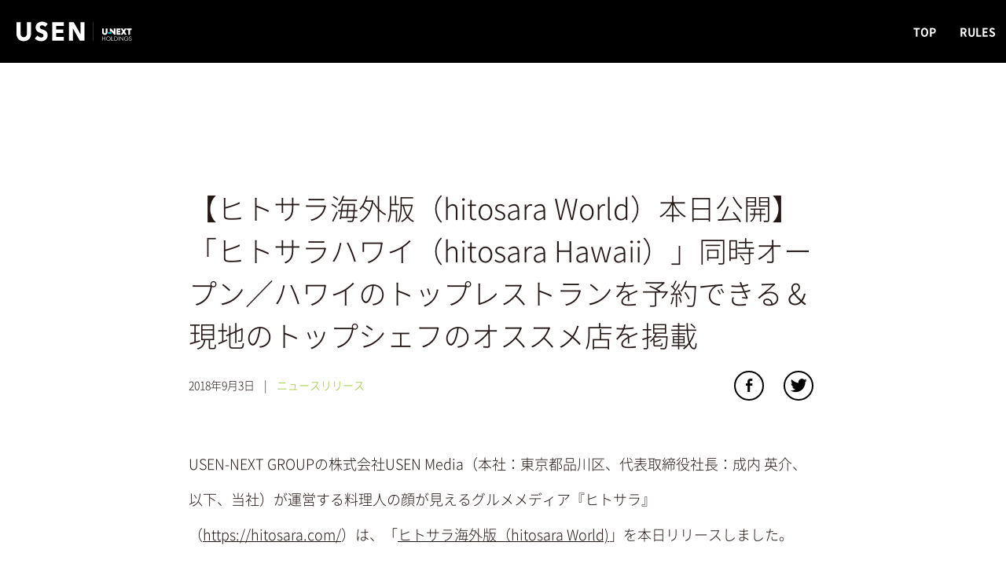

--- FILE ---
content_type: text/html; charset=UTF-8
request_url: https://usen.media/news-1087/
body_size: 125267
content:
<!DOCTYPE html>
<html>
<head>
<meta name="viewport" content="width=device-width, initial-scale=1">
<meta http-equiv="X-UA-Compatible" content="IE=Edge">
<meta name="keywords" content="株式会社 USEN">
<meta property="og:locale" content="ja_JP">
<link rel="shortcut icon" href="https://usen.media/wp-content/themes/usenmedia/favicon.ico" type="image/x-icon">
<link rel="apple-touch-icon" href="https://usen.media/wp-content/themes/usenmedia/icons/apple-touch-icon.png" />
<link rel="apple-touch-icon" sizes="57x57" href="https://usen.media/wp-content/themes/usenmedia/icons/apple-touch-icon-57x57.png" />
<link rel="apple-touch-icon" sizes="72x72" href="https://usen.media/wp-content/themes/usenmedia/icons/apple-touch-icon-72x72.png" />
<link rel="apple-touch-icon" sizes="76x76" href="https://usen.media/wp-content/themes/usenmedia/icons/apple-touch-icon-76x76.png" />
<link rel="apple-touch-icon" sizes="114x114" href="https://usen.media/wp-content/themes/usenmedia/icons/apple-touch-icon-114x114.png" />
<link rel="apple-touch-icon" sizes="120x120" href="https://usen.media/wp-content/themes/usenmedia/icons/apple-touch-icon-120x120.png" />
<link rel="apple-touch-icon" sizes="144x144" href="https://usen.media/wp-content/themes/usenmedia/icons/apple-touch-icon-144x144.png" />
<link rel="apple-touch-icon" sizes="152x152" href="https://usen.media/wp-content/themes/usenmedia/icons/apple-touch-icon-152x152.png" />
<link rel="apple-touch-icon" sizes="180x180" href="https://usen.media/wp-content/themes/usenmedia/icons/apple-touch-icon-180x180.png" />

<title>【ヒトサラ海外版（hitosara World）本日公開】「ヒトサラハワイ（hitosara Hawaii）」同時オープン／ハワイのトップレストランを予約できる＆現地のトップシェフのオススメ店を掲載 | 株式会社 USEN</title>

<!-- All in One SEO Pack 2.4.3.1 by Michael Torbert of Semper Fi Web Design[1551,1675] -->
<meta name="description"  content="ヒトサラならではのコンテンツが充実した新しいレストランガイド「ヒトサラ海外版（hitosara World)」を本日リリースしました。世界のトップレストランとトップシェフ、さらにそのシェフたちがオススメする現地のレストランを掲載しています。" />

<link rel="canonical" href="https://usen.media/news-1087/" />
<meta property="og:title" content="【ヒトサラ海外版（hitosara World）本日公開】「ヒトサラハワイ（hitosara Hawaii）」同時オープン／ハワイのトップレストランを予約できる＆現地のトップシェフのオススメ店を掲載 | 株式会社 USEN" />
<meta property="og:type" content="activity" />
<meta property="og:url" content="https://usen.media/news-1087/" />
<meta property="og:image" content="https://usen.media/wp-content/uploads/2018/09/world_400.png" />
<meta property="og:site_name" content="株式会社 USEN" />
<meta property="og:description" content="ヒトサラならではのコンテンツが充実した新しいレストランガイド「ヒトサラ海外版（hitosara World)」を本日リリースしました。世界のトップレストランとトップシェフ、さらにそのシェフたちがオススメする現地のレストランを掲載しています。" />
<meta name="twitter:card" content="summary" />
<meta name="twitter:title" content="【ヒトサラ海外版（hitosara World）本日公開】「ヒトサラハワイ（hitosara Hawaii）」同時オープン／ハワイのトップレストランを予約できる＆現地のトップシェフのオススメ店を掲載 | 株式会社 USEN" />
<meta name="twitter:description" content="ヒトサラならではのコンテンツが充実した新しいレストランガイド「ヒトサラ海外版（hitosara World)」を本日リリースしました。世界のトップレストランとトップシェフ、さらにそのシェフたちがオススメする現地のレストランを掲載しています。" />
<meta name="twitter:image" content="https://usen.media/wp-content/uploads/2018/09/world_400.png" />
<meta itemprop="image" content="https://usen.media/wp-content/uploads/2018/09/world_400.png" />
<!-- /all in one seo pack -->
<link rel='stylesheet' id='searchandfilter-css'  href='https://usen.media/wp-content/plugins/search-filter/style.css?ver=1' type='text/css' media='all' />
<link rel='stylesheet' id='ssb-front-css-css'  href='https://usen.media/wp-content/plugins/simple-social-buttons/assets/css/front.css?ver=2.0.4' type='text/css' media='all' />
<link rel='stylesheet' id='parent-style-css'  href='https://usen.media/wp-content/themes/usenmedia/style.css?ver=4.9.1' type='text/css' media='all' />
<link rel='prev' title='料理人掲載数No.1グルメメディア『ヒトサラ』 ロゴリニューアルのお知らせ' href='https://usen.media/topics-1084/' />
<link rel='next' title='『bangs TOKYO』vol.8発行 ／「外国人ウェルカムサロン」「おすすめヘアスタイル集」などインバウンド向けコンテンツも充実' href='https://usen.media/topics-1123/' />
<link rel='shortlink' href='https://usen.media/?p=1087' />
 <style media="screen">
   
   
   
   
   
        .simplesocialbuttons.simplesocialbuttons_inline.simplesocial-round-icon a{
       margin: ;
     }
   

   
   
   
   
 	 </style>
<script type="text/javascript">
	window._wp_rp_static_base_url = 'https://wprp.zemanta.com/static/';
	window._wp_rp_wp_ajax_url = "https://usen.media/wp-admin/admin-ajax.php";
	window._wp_rp_plugin_version = '3.6.4';
	window._wp_rp_post_id = '1087';
	window._wp_rp_num_rel_posts = '4';
	window._wp_rp_thumbnails = true;
	window._wp_rp_post_title = '%E3%80%90%E3%83%92%E3%83%88%E3%82%B5%E3%83%A9%E6%B5%B7%E5%A4%96%E7%89%88%EF%BC%88hitosara+World%EF%BC%89%E6%9C%AC%E6%97%A5%E5%85%AC%E9%96%8B%E3%80%91%E3%80%8C%E3%83%92%E3%83%88%E3%82%B5%E3%83%A9%E3%83%8F%E3%83%AF%E3%82%A4%EF%BC%88hitosara+Hawaii%EF%BC%89%E3%80%8D%E5%90%8C%E6%99%82%E3%82%AA%E3%83%BC%E3%83%97%E3%83%B3%EF%BC%8F%E3%83%8F%E3%83%AF%E3%82%A4%E3%81%AE%E3%83%88%E3%83%83%E3%83%97%E3%83%AC%E3%82%B9%E3%83%88%E3%83%A9%E3%83%B3%E3%82%92%E4%BA%88%E7%B4%84%E3%81%A7%E3%81%8D%E3%82%8B%EF%BC%86%E7%8F%BE%E5%9C%B0%E3%81%AE%E3%83%88%E3%83%83%E3%83%97%E3%82%B7%E3%82%A7%E3%83%95%E3%81%AE%E3%82%AA%E3%82%B9%E3%82%B9%E3%83%A1%E5%BA%97%E3%82%92%E6%8E%B2%E8%BC%89';
	window._wp_rp_post_tags = ['news', 'world', '50', 'left', 'app', 'alt', 'media', 'a', 'ap', 'restaur', 'hawaii'];
	window._wp_rp_promoted_content = true;
</script>
<style type="text/css">
.related_post_title {
margin-bottom: 10px;
}

.related_post.wp_rp li img {
border: 1px solid #eee;
border-radius: 10px;
}

.wp_rp_category {
color: #8fc31f;
}



/* PC */

@media screen and (min-width: 768px) {
ul.related_post.wp_rp  {
    display: flex;
    width: 100%;
}

ul.related_post.wp_rp li {
display: flex;
flex-wrap: wrap;
flex-direction: column;
    width: 25%;
    box-sizing: border-box;
    margin-right: 60px;
}

ul.related_post.wp_rp li:last-child {
    margin-right: 0;
}
.wp_rp_text {
   font-size: 1.4rem;
}

ul.related_post.wp_rp li img {
order:1;
    width: 100%;
    height: auto;
}

.wp_rp_publish_date {
order:2;
    width: 100%;
    display: inline-block;
    font-weight: normal;
}

.wp_rp_category {
   order: 3;
color: #8fc31f;
    display: block;
    margin-bottom: 10px;
}

.wp_rp_title {
   order: 4;
}

}

/* SP */
@media screen and (max-width: 767px) {
.wp_rp_thumbnail {
   display: flex;
}

.related_post.wp_rp li {
   margin-bottom: 20px;
}

.related_post.wp_rp li .wp_rp_wrapper_thumbnail {
    flex: 0 0 100px;
width: 100px;
    margin-right: 20px;
}
.wp_rp_wrapper_thumbnail img {
width: 100px;
height: auto;
}

.wp_rp_text {
    flex: 1 0 60%;
margin-top: -5px;
}
.wp_rp_publish_date {
    display: block;
    margin-bottom: -5px;
}

.wp_rp_publish_date:after {
    content: '\A';
white-space: pre;
}

.wp_rp_category {
    display: block;
    margin-bottom: 5px;
}

.wp_rp_title {
    font-size: 1.4rem;
    font-weight: bold;
    line-height: 1.5;
}

}
</style>

<link rel="stylesheet" href="https://usen.media/wp-content/themes/usenmedia/css/news_detail.css">
</head>

<body class="news-detail">

<script>
  window.fbAsyncInit = function() {
    FB.init({
      appId            : '395940827530403',
      autoLogAppEvents : true,
      xfbml            : true,
      version          : 'v2.12'
    });
  };
  (function(d, s, id){
     var js, fjs = d.getElementsByTagName(s)[0];
     if (d.getElementById(id)) {return;}
     js = d.createElement(s); js.id = id;
     js.src = 'https://connect.facebook.net/en_US/sdk.js';
     fjs.parentNode.insertBefore(js, fjs);
   }(document, 'script', 'facebook-jssdk'));
</script></body>
<header>
  <section>
    <div class="wrapper-logo"> <a href="/" class="logo_wh_h"> <img src="[data-uri]" alt="USEN"> </a> </div>
    <div class="btn-menu"> <span class="top"></span> <span class="middle"></span> <span class="bottom"></span> </div>
    <nav id="drawermenu">
      <ul class="list-header-menu">
        <li> <a href="/"> TOP </a> </li>
        <li> <a href="/rules/"> RULES </a> </li>
      </ul>
    </nav>
  </section>
  <hr>
</header>
<main>
			<article class="wrapper-block statement">
				<h1 class="title-article">
				<span class="date sp">2018年9月3日</span>
				<span class="category sp">ニュースリリース</span><br>
					【ヒトサラ海外版（hitosara World）本日公開】「ヒトサラハワイ（hitosara Hawaii）」同時オープン／ハワイのトップレストランを予約できる＆現地のトップシェフのオススメ店を掲載				<br class="pc">
				<span class="date pc">2018年9月3日</span>
				<span class="category pc">ニュースリリース</span>
					<span class="fb-count"></span>
				</h1>
				<article class="post-article">
							<div class="simplesocialbuttons simplesocial-round-icon simplesocialbuttons_inline simplesocialbuttons-align-left post-1087 post  simplesocialbuttons-inline-no-animation">
<button class="simplesocial-fb-share" target="_blank" data-href="https://www.facebook.com/sharer/sharer.php?u=https://usen.media/news-1087/" onclick="javascript:window.open(this.dataset.href, '', 'menubar=no,toolbar=no,resizable=yes,scrollbars=yes,height=600,width=600');return false;"><span class="simplesocialtxt">Facebook </span> </button>
<button class="simplesocial-twt-share" data-href="https://twitter.com/share?text=【ヒトサラ海外版（hitosara World）本日公開】「ヒトサラハワイ（hitosara Hawaii）」同時オープン／ハワイのトップレストランを予約できる＆現地のトップシェフのオススメ店を掲載&url=https://usen.media/news-1087/" rel="nofollow" onclick="javascript:window.open(this.dataset.href, '', 'menubar=no,toolbar=no,resizable=yes,scrollbars=yes,height=600,width=600');return false;"><span class="simplesocialtxt">Twitter</span> </button>
</div>
<p style="text-align: left;">USEN-NEXT GROUPの株式会社USEN Media（本社：東京都品川区、代表取締役社長：成内 英介、以下、当社）が運営する料理人の顔が見えるグルメメディア『ヒトサラ』（<a href="https://hitosara.com/">https://hitosara.com/</a>）は、「<a href="https://hitosara.com/world/">ヒトサラ海外版（hitosara World)</a>」を本日リリースしました。</p>
<p><a href="https://hitosara.com/world/"><img class="size-large wp-image-1081 aligncenter" src="https://usen.media/wp-content/uploads/2018/09/world_800-800x245.png" alt="" width="800" height="245" srcset="https://usen.media/wp-content/uploads/2018/09/world_800.png 800w, https://usen.media/wp-content/uploads/2018/09/world_800-600x184.png 600w, https://usen.media/wp-content/uploads/2018/09/world_800-768x235.png 768w" sizes="(max-width: 800px) 100vw, 800px" /></a></p>
<p style="text-align: left;"><img class="size-large wp-image-1091 aligncenter" src="https://usen.media/wp-content/uploads/2018/09/world_b-800x591.jpg" alt="" width="800" height="591" srcset="https://usen.media/wp-content/uploads/2018/09/world_b-800x591.jpg 800w, https://usen.media/wp-content/uploads/2018/09/world_b-542x400.jpg 542w, https://usen.media/wp-content/uploads/2018/09/world_b-768x567.jpg 768w, https://usen.media/wp-content/uploads/2018/09/world_b.jpg 1280w" sizes="(max-width: 800px) 100vw, 800px" /></p>
<p style="text-align: left;">世界のトップレストラン＆シェフと、そのトップシェフがオススメする現地のお店を探せる「ヒトサラ海外版（hitosara World)」は、現在ハワイをはじめ、香港、マカオ、バンコク、シンガポールの情報を掲載。世界で注目を集めるシェフ達のインタビューや、「Asia&#8217;s 50 Best Restaurants 2018」「THE World’s 50 Best Restaurants 2018」の授賞式レポートなど、ヒトサラならではのコンテンツが充実した新しいメディアです。今後、9月にスペイン、10月には韓国、11月にはマニラ、12月にはパリを公開予定です。</p>
<p style="text-align: left;">本日公開した「<a href="https://hitosara.com/world/hawaii/">ヒトサラハワイ（hitosara Hawaii）</a>」では、ワイキキ中心に編集部が厳選したトップレストラン18店舗の予約申し込みが可能。また、そのトップシェフがオススメするハワイのお店90店舗をご紹介しています。ハワイの一流の料理人ならではの視点で、一般にはなかなか知りえない現地情報に裏打ちされたユニークなレストランガイドになりました。</p>
<p style="text-align: left;"><a href="https://hitosara.com/world/hawaii/"><img class="size-large wp-image-1079 aligncenter" src="https://usen.media/wp-content/uploads/2018/09/hawaiiSP-610x600.png" alt="" width="610" height="600" srcset="https://usen.media/wp-content/uploads/2018/09/hawaiiSP-610x600.png 610w, https://usen.media/wp-content/uploads/2018/09/hawaiiSP-407x400.png 407w, https://usen.media/wp-content/uploads/2018/09/hawaiiSP-768x755.png 768w, https://usen.media/wp-content/uploads/2018/09/hawaiiSP.png 1144w" sizes="(max-width: 610px) 100vw, 610px" /></a></p>
<p style="text-align: left;">ハワイで話題の鮨店【<a href="https://hitosara.com/world/hawaii/topshops/ht001.html">すし匠</a>】や、ハワイのレストランシーンを牽引する【<a href="https://hitosara.com/world/hawaii/topshops/ht002.html">Senia</a>】など、現地に行くなら一度は訪れてみたい名店を一挙に掲載。予約がとりにくいトップレストランもWEBからリクエストできます。また、「ヒトサラ」の看板コンテンツ「シェフがオススメするお店」のハワイ版を初めて掲載。【すし匠】中澤氏がすすめるトンカツ店や日本人の感性を取り入れた新しいフレンチなど、ハワイのトップシェフ行きつけのお店を、すべてコメントつきで紹介。今後もニューオープンのレストランから現地のシェフが発掘する隠れた名店まで、フーディーの舌を満足させるとっておきの最新グルメ情報をお届けするほか、<a href="https://www.instagram.com/hitosara_hawaii/">「ヒトサラハワイ（hitosara Hawaii）」公式インスタグラム</a>でも現地の「旬」を発信していきます。</p>
<p style="text-align: left;">今後も当社は「ヒトサラ海外版（hitosara World)」を「食を愛する大人のための海外レストランガイド」として発展させ、さらなるメディア価値向上に努めてまいります。</p>
<p style="text-align: left;"><img class="size-full wp-image-1080 aligncenter" src="https://usen.media/wp-content/uploads/2018/09/world_400.png" alt="" width="400" height="400" /></p>
<p style="text-align: left;">■ヒトサラハワイ（hitosara Hawaii）<br />
URL: <a href="https://hitosara.com/world/hawaii/">https://hitosara.com/world/hawaii/</a></p>
<p style="text-align: left;">■ヒトサラ海外版（hitosara World)<br />
URL：<a href="https://hitosara.com/world/">https://hitosara.com/world/</a></p>
<p style="text-align: left;">｜関連リンク<br />
– ヒトサラ：<a href="https://hitosara.com/">https://hitosara.com/</a><br />
– ヒトサラハワイ公式 Instagram（＠hitosara_hawaii） URL：<a href="https://www.instagram.com/hitosara_hawaii/">https://www.instagram.com/hitosara_hawaii/</a></p>

<div class="wp_rp_wrap  wp_rp_vertical_m" id="wp_rp_first"><div class="wp_rp_content"><h3 class="related_post_title">関連記事</h3><ul class="related_post wp_rp"><li data-position="0" data-poid="in-1580" data-post-type="none" ><a href="https://usen.media/news-1580/" class="wp_rp_thumbnail"><img src="https://usen.media/wp-content/uploads/2019/03/ic-400x400.png" alt="ヒトサラ海外版、ハワイのレストラン予約で「OpenTable」と提携ー絶対に訪れたい人気レストランのネット予約が可能に" width="400" height="400" /></a><small class="wp_rp_publish_date">2019年3月6日</small> <a href="https://usen.media/news-1580/" class="wp_rp_title">ヒトサラ海外版、ハワイのレストラン予約で「OpenTable」と提携ー絶対に訪れたい人気レストランのネット予約が可能に</a> <small class="wp_rp_category">Posted in <a href="https://usen.media/category/news/" target="_parent">news</a></small></li><li data-position="1" data-poid="in-937" data-post-type="none" ><a href="https://usen.media/topics-937/" class="wp_rp_thumbnail"><img src="https://usen.media/wp-content/uploads/2018/07/icon-400x400.jpg" alt="【世界のベストレストラン50】日本最高位、【傳】長谷川シェフの独占インタビューを公開／トップシェフの本音が聴ける食のラジオ『Chef&#8217;s table』／ヒトサラ" width="400" height="400" /></a><small class="wp_rp_publish_date">2018年7月12日</small> <a href="https://usen.media/topics-937/" class="wp_rp_title">【世界のベストレストラン50】日本最高位、【傳】長谷川シェフの独占インタビューを公開／トップシェフの本音が聴ける食のラジオ『Chef&#8217;s table』／ヒトサラ</a> <small class="wp_rp_category">Posted in <a href="https://usen.media/category/topics/" target="_parent">topics</a></small></li><li data-position="2" data-poid="in-1348" data-post-type="none" ><a href="https://usen.media/news-1348/" class="wp_rp_thumbnail"><img src="https://usen.media/wp-content/uploads/2018/12/icon-400x400.png" alt="株式会社DRONE ENJOYとの業務提携について － 結婚式場ならではの演出ノウハウを取り込み、ドローン撮影を強みにした撮影サービスを商品化" width="400" height="400" /></a><small class="wp_rp_publish_date">2018年12月19日</small> <a href="https://usen.media/news-1348/" class="wp_rp_title">株式会社DRONE ENJOYとの業務提携について － 結婚式場ならではの演出ノウハウを取り込み、ドローン撮影を強みにした撮影サービスを商品化</a> <small class="wp_rp_category">Posted in <a href="https://usen.media/category/news/" target="_parent">news</a></small></li><li data-position="3" data-poid="in-1044" data-post-type="none" ><a href="https://usen.media/news-1044/" class="wp_rp_thumbnail"><img src="https://usen.media/wp-content/uploads/2018/09/hd1-400x400.png" alt="【ウエコレ コンセプトウェディングイベント】GENKINGさんが初めてプロデュースしたドレスショーで、“彼”に選んでもらったドレスを着用して登場" width="400" height="400" /></a><small class="wp_rp_publish_date">2018年9月1日</small> <a href="https://usen.media/news-1044/" class="wp_rp_title">【ウエコレ コンセプトウェディングイベント】GENKINGさんが初めてプロデュースしたドレスショーで、“彼”に選んでもらったドレスを着用して登場</a> <small class="wp_rp_category">Posted in <a href="https://usen.media/category/news/" target="_parent">news</a></small></li></ul></div></div>
				</article>
      </article>
</main>
	<footer>
        <div class="breadcrumb">
            <ul>
							<li><a href="/">TOP</a></li>
							<li><a href="/news/">NEWS</a></li><li>【ヒトサラ海外版（hitosara World）本日公開】「ヒトサラハワイ（hitosara Hawaii）」同時オープン／ハワイのトップレストランを予約できる＆現地のトップシェフのオススメ店を掲載</li>            </ul>
        </div>
        <div class="footer-menu">
		<ul class="list-footer-menu">
                <li>
                    <a href="/">
                        TOP
                    </a>
                </li>
                <li>
                    <a href="/rules/">
                        RULES
                    </a>
                </li>
		</ul>


            <div class="logo_h">
                <img src="[data-uri]" alt="USEN">
            </div>
            <div class="hldgs_logo">
								<a href="https://unext-hd.co.jp" target="_blank">
									<img src="[data-uri]" alt="USEN-NEXT HOLDINGS">
								</a>
    						<small>Copyright © USEN CORPORATION All Rights Reserved.</small>
						</div>
        </div>
    </footer>
<div class="wrapper_ctrl_button" id="wrapper_ctrl_button">
	<button class="button-top" id="pagetop">
		<img src="[data-uri]" alt="Pagetop" >
	</button>
</div>
		    <!-- SCRIPTS -->
        <script>
/*! jQuery v3.2.1 | (c) JS Foundation and other contributors | jquery.org/license */
!function(a,b){"use strict";"object"==typeof module&&"object"==typeof module.exports?module.exports=a.document?b(a,!0):function(a){if(!a.document)throw new Error("jQuery requires a window with a document");return b(a)}:b(a)}("undefined"!=typeof window?window:this,function(a,b){"use strict";var c=[],d=a.document,e=Object.getPrototypeOf,f=c.slice,g=c.concat,h=c.push,i=c.indexOf,j={},k=j.toString,l=j.hasOwnProperty,m=l.toString,n=m.call(Object),o={};function p(a,b){b=b||d;var c=b.createElement("script");c.text=a,b.head.appendChild(c).parentNode.removeChild(c)}var q="3.2.1",r=function(a,b){return new r.fn.init(a,b)},s=/^[\s\uFEFF\xA0]+|[\s\uFEFF\xA0]+$/g,t=/^-ms-/,u=/-([a-z])/g,v=function(a,b){return b.toUpperCase()};r.fn=r.prototype={jquery:q,constructor:r,length:0,toArray:function(){return f.call(this)},get:function(a){return null==a?f.call(this):a<0?this[a+this.length]:this[a]},pushStack:function(a){var b=r.merge(this.constructor(),a);return b.prevObject=this,b},each:function(a){return r.each(this,a)},map:function(a){return this.pushStack(r.map(this,function(b,c){return a.call(b,c,b)}))},slice:function(){return this.pushStack(f.apply(this,arguments))},first:function(){return this.eq(0)},last:function(){return this.eq(-1)},eq:function(a){var b=this.length,c=+a+(a<0?b:0);return this.pushStack(c>=0&&c<b?[this[c]]:[])},end:function(){return this.prevObject||this.constructor()},push:h,sort:c.sort,splice:c.splice},r.extend=r.fn.extend=function(){var a,b,c,d,e,f,g=arguments[0]||{},h=1,i=arguments.length,j=!1;for("boolean"==typeof g&&(j=g,g=arguments[h]||{},h++),"object"==typeof g||r.isFunction(g)||(g={}),h===i&&(g=this,h--);h<i;h++)if(null!=(a=arguments[h]))for(b in a)c=g[b],d=a[b],g!==d&&(j&&d&&(r.isPlainObject(d)||(e=Array.isArray(d)))?(e?(e=!1,f=c&&Array.isArray(c)?c:[]):f=c&&r.isPlainObject(c)?c:{},g[b]=r.extend(j,f,d)):void 0!==d&&(g[b]=d));return g},r.extend({expando:"jQuery"+(q+Math.random()).replace(/\D/g,""),isReady:!0,error:function(a){throw new Error(a)},noop:function(){},isFunction:function(a){return"function"===r.type(a)},isWindow:function(a){return null!=a&&a===a.window},isNumeric:function(a){var b=r.type(a);return("number"===b||"string"===b)&&!isNaN(a-parseFloat(a))},isPlainObject:function(a){var b,c;return!(!a||"[object Object]"!==k.call(a))&&(!(b=e(a))||(c=l.call(b,"constructor")&&b.constructor,"function"==typeof c&&m.call(c)===n))},isEmptyObject:function(a){var b;for(b in a)return!1;return!0},type:function(a){return null==a?a+"":"object"==typeof a||"function"==typeof a?j[k.call(a)]||"object":typeof a},globalEval:function(a){p(a)},camelCase:function(a){return a.replace(t,"ms-").replace(u,v)},each:function(a,b){var c,d=0;if(w(a)){for(c=a.length;d<c;d++)if(b.call(a[d],d,a[d])===!1)break}else for(d in a)if(b.call(a[d],d,a[d])===!1)break;return a},trim:function(a){return null==a?"":(a+"").replace(s,"")},makeArray:function(a,b){var c=b||[];return null!=a&&(w(Object(a))?r.merge(c,"string"==typeof a?[a]:a):h.call(c,a)),c},inArray:function(a,b,c){return null==b?-1:i.call(b,a,c)},merge:function(a,b){for(var c=+b.length,d=0,e=a.length;d<c;d++)a[e++]=b[d];return a.length=e,a},grep:function(a,b,c){for(var d,e=[],f=0,g=a.length,h=!c;f<g;f++)d=!b(a[f],f),d!==h&&e.push(a[f]);return e},map:function(a,b,c){var d,e,f=0,h=[];if(w(a))for(d=a.length;f<d;f++)e=b(a[f],f,c),null!=e&&h.push(e);else for(f in a)e=b(a[f],f,c),null!=e&&h.push(e);return g.apply([],h)},guid:1,proxy:function(a,b){var c,d,e;if("string"==typeof b&&(c=a[b],b=a,a=c),r.isFunction(a))return d=f.call(arguments,2),e=function(){return a.apply(b||this,d.concat(f.call(arguments)))},e.guid=a.guid=a.guid||r.guid++,e},now:Date.now,support:o}),"function"==typeof Symbol&&(r.fn[Symbol.iterator]=c[Symbol.iterator]),r.each("Boolean Number String Function Array Date RegExp Object Error Symbol".split(" "),function(a,b){j["[object "+b+"]"]=b.toLowerCase()});function w(a){var b=!!a&&"length"in a&&a.length,c=r.type(a);return"function"!==c&&!r.isWindow(a)&&("array"===c||0===b||"number"==typeof b&&b>0&&b-1 in a)}var x=function(a){var b,c,d,e,f,g,h,i,j,k,l,m,n,o,p,q,r,s,t,u="sizzle"+1*new Date,v=a.document,w=0,x=0,y=ha(),z=ha(),A=ha(),B=function(a,b){return a===b&&(l=!0),0},C={}.hasOwnProperty,D=[],E=D.pop,F=D.push,G=D.push,H=D.slice,I=function(a,b){for(var c=0,d=a.length;c<d;c++)if(a[c]===b)return c;return-1},J="checked|selected|async|autofocus|autoplay|controls|defer|disabled|hidden|ismap|loop|multiple|open|readonly|required|scoped",K="[\\x20\\t\\r\\n\\f]",L="(?:\\\\.|[\\w-]|[^\0-\\xa0])+",M="\\["+K+"*("+L+")(?:"+K+"*([*^$|!~]?=)"+K+"*(?:'((?:\\\\.|[^\\\\'])*)'|\"((?:\\\\.|[^\\\\\"])*)\"|("+L+"))|)"+K+"*\\]",N=":("+L+")(?:\\((('((?:\\\\.|[^\\\\'])*)'|\"((?:\\\\.|[^\\\\\"])*)\")|((?:\\\\.|[^\\\\()[\\]]|"+M+")*)|.*)\\)|)",O=new RegExp(K+"+","g"),P=new RegExp("^"+K+"+|((?:^|[^\\\\])(?:\\\\.)*)"+K+"+$","g"),Q=new RegExp("^"+K+"*,"+K+"*"),R=new RegExp("^"+K+"*([>+~]|"+K+")"+K+"*"),S=new RegExp("="+K+"*([^\\]'\"]*?)"+K+"*\\]","g"),T=new RegExp(N),U=new RegExp("^"+L+"$"),V={ID:new RegExp("^#("+L+")"),CLASS:new RegExp("^\\.("+L+")"),TAG:new RegExp("^("+L+"|[*])"),ATTR:new RegExp("^"+M),PSEUDO:new RegExp("^"+N),CHILD:new RegExp("^:(only|first|last|nth|nth-last)-(child|of-type)(?:\\("+K+"*(even|odd|(([+-]|)(\\d*)n|)"+K+"*(?:([+-]|)"+K+"*(\\d+)|))"+K+"*\\)|)","i"),bool:new RegExp("^(?:"+J+")$","i"),needsContext:new RegExp("^"+K+"*[>+~]|:(even|odd|eq|gt|lt|nth|first|last)(?:\\("+K+"*((?:-\\d)?\\d*)"+K+"*\\)|)(?=[^-]|$)","i")},W=/^(?:input|select|textarea|button)$/i,X=/^h\d$/i,Y=/^[^{]+\{\s*\[native \w/,Z=/^(?:#([\w-]+)|(\w+)|\.([\w-]+))$/,$=/[+~]/,_=new RegExp("\\\\([\\da-f]{1,6}"+K+"?|("+K+")|.)","ig"),aa=function(a,b,c){var d="0x"+b-65536;return d!==d||c?b:d<0?String.fromCharCode(d+65536):String.fromCharCode(d>>10|55296,1023&d|56320)},ba=/([\0-\x1f\x7f]|^-?\d)|^-$|[^\0-\x1f\x7f-\uFFFF\w-]/g,ca=function(a,b){return b?"\0"===a?"\ufffd":a.slice(0,-1)+"\\"+a.charCodeAt(a.length-1).toString(16)+" ":"\\"+a},da=function(){m()},ea=ta(function(a){return a.disabled===!0&&("form"in a||"label"in a)},{dir:"parentNode",next:"legend"});try{G.apply(D=H.call(v.childNodes),v.childNodes),D[v.childNodes.length].nodeType}catch(fa){G={apply:D.length?function(a,b){F.apply(a,H.call(b))}:function(a,b){var c=a.length,d=0;while(a[c++]=b[d++]);a.length=c-1}}}function ga(a,b,d,e){var f,h,j,k,l,o,r,s=b&&b.ownerDocument,w=b?b.nodeType:9;if(d=d||[],"string"!=typeof a||!a||1!==w&&9!==w&&11!==w)return d;if(!e&&((b?b.ownerDocument||b:v)!==n&&m(b),b=b||n,p)){if(11!==w&&(l=Z.exec(a)))if(f=l[1]){if(9===w){if(!(j=b.getElementById(f)))return d;if(j.id===f)return d.push(j),d}else if(s&&(j=s.getElementById(f))&&t(b,j)&&j.id===f)return d.push(j),d}else{if(l[2])return G.apply(d,b.getElementsByTagName(a)),d;if((f=l[3])&&c.getElementsByClassName&&b.getElementsByClassName)return G.apply(d,b.getElementsByClassName(f)),d}if(c.qsa&&!A[a+" "]&&(!q||!q.test(a))){if(1!==w)s=b,r=a;else if("object"!==b.nodeName.toLowerCase()){(k=b.getAttribute("id"))?k=k.replace(ba,ca):b.setAttribute("id",k=u),o=g(a),h=o.length;while(h--)o[h]="#"+k+" "+sa(o[h]);r=o.join(","),s=$.test(a)&&qa(b.parentNode)||b}if(r)try{return G.apply(d,s.querySelectorAll(r)),d}catch(x){}finally{k===u&&b.removeAttribute("id")}}}return i(a.replace(P,"$1"),b,d,e)}function ha(){var a=[];function b(c,e){return a.push(c+" ")>d.cacheLength&&delete b[a.shift()],b[c+" "]=e}return b}function ia(a){return a[u]=!0,a}function ja(a){var b=n.createElement("fieldset");try{return!!a(b)}catch(c){return!1}finally{b.parentNode&&b.parentNode.removeChild(b),b=null}}function ka(a,b){var c=a.split("|"),e=c.length;while(e--)d.attrHandle[c[e]]=b}function la(a,b){var c=b&&a,d=c&&1===a.nodeType&&1===b.nodeType&&a.sourceIndex-b.sourceIndex;if(d)return d;if(c)while(c=c.nextSibling)if(c===b)return-1;return a?1:-1}function ma(a){return function(b){var c=b.nodeName.toLowerCase();return"input"===c&&b.type===a}}function na(a){return function(b){var c=b.nodeName.toLowerCase();return("input"===c||"button"===c)&&b.type===a}}function oa(a){return function(b){return"form"in b?b.parentNode&&b.disabled===!1?"label"in b?"label"in b.parentNode?b.parentNode.disabled===a:b.disabled===a:b.isDisabled===a||b.isDisabled!==!a&&ea(b)===a:b.disabled===a:"label"in b&&b.disabled===a}}function pa(a){return ia(function(b){return b=+b,ia(function(c,d){var e,f=a([],c.length,b),g=f.length;while(g--)c[e=f[g]]&&(c[e]=!(d[e]=c[e]))})})}function qa(a){return a&&"undefined"!=typeof a.getElementsByTagName&&a}c=ga.support={},f=ga.isXML=function(a){var b=a&&(a.ownerDocument||a).documentElement;return!!b&&"HTML"!==b.nodeName},m=ga.setDocument=function(a){var b,e,g=a?a.ownerDocument||a:v;return g!==n&&9===g.nodeType&&g.documentElement?(n=g,o=n.documentElement,p=!f(n),v!==n&&(e=n.defaultView)&&e.top!==e&&(e.addEventListener?e.addEventListener("unload",da,!1):e.attachEvent&&e.attachEvent("onunload",da)),c.attributes=ja(function(a){return a.className="i",!a.getAttribute("className")}),c.getElementsByTagName=ja(function(a){return a.appendChild(n.createComment("")),!a.getElementsByTagName("*").length}),c.getElementsByClassName=Y.test(n.getElementsByClassName),c.getById=ja(function(a){return o.appendChild(a).id=u,!n.getElementsByName||!n.getElementsByName(u).length}),c.getById?(d.filter.ID=function(a){var b=a.replace(_,aa);return function(a){return a.getAttribute("id")===b}},d.find.ID=function(a,b){if("undefined"!=typeof b.getElementById&&p){var c=b.getElementById(a);return c?[c]:[]}}):(d.filter.ID=function(a){var b=a.replace(_,aa);return function(a){var c="undefined"!=typeof a.getAttributeNode&&a.getAttributeNode("id");return c&&c.value===b}},d.find.ID=function(a,b){if("undefined"!=typeof b.getElementById&&p){var c,d,e,f=b.getElementById(a);if(f){if(c=f.getAttributeNode("id"),c&&c.value===a)return[f];e=b.getElementsByName(a),d=0;while(f=e[d++])if(c=f.getAttributeNode("id"),c&&c.value===a)return[f]}return[]}}),d.find.TAG=c.getElementsByTagName?function(a,b){return"undefined"!=typeof b.getElementsByTagName?b.getElementsByTagName(a):c.qsa?b.querySelectorAll(a):void 0}:function(a,b){var c,d=[],e=0,f=b.getElementsByTagName(a);if("*"===a){while(c=f[e++])1===c.nodeType&&d.push(c);return d}return f},d.find.CLASS=c.getElementsByClassName&&function(a,b){if("undefined"!=typeof b.getElementsByClassName&&p)return b.getElementsByClassName(a)},r=[],q=[],(c.qsa=Y.test(n.querySelectorAll))&&(ja(function(a){o.appendChild(a).innerHTML="<a id='"+u+"'></a><select id='"+u+"-\r\\' msallowcapture=''><option selected=''></option></select>",a.querySelectorAll("[msallowcapture^='']").length&&q.push("[*^$]="+K+"*(?:''|\"\")"),a.querySelectorAll("[selected]").length||q.push("\\["+K+"*(?:value|"+J+")"),a.querySelectorAll("[id~="+u+"-]").length||q.push("~="),a.querySelectorAll(":checked").length||q.push(":checked"),a.querySelectorAll("a#"+u+"+*").length||q.push(".#.+[+~]")}),ja(function(a){a.innerHTML="<a href='' disabled='disabled'></a><select disabled='disabled'><option/></select>";var b=n.createElement("input");b.setAttribute("type","hidden"),a.appendChild(b).setAttribute("name","D"),a.querySelectorAll("[name=d]").length&&q.push("name"+K+"*[*^$|!~]?="),2!==a.querySelectorAll(":enabled").length&&q.push(":enabled",":disabled"),o.appendChild(a).disabled=!0,2!==a.querySelectorAll(":disabled").length&&q.push(":enabled",":disabled"),a.querySelectorAll("*,:x"),q.push(",.*:")})),(c.matchesSelector=Y.test(s=o.matches||o.webkitMatchesSelector||o.mozMatchesSelector||o.oMatchesSelector||o.msMatchesSelector))&&ja(function(a){c.disconnectedMatch=s.call(a,"*"),s.call(a,"[s!='']:x"),r.push("!=",N)}),q=q.length&&new RegExp(q.join("|")),r=r.length&&new RegExp(r.join("|")),b=Y.test(o.compareDocumentPosition),t=b||Y.test(o.contains)?function(a,b){var c=9===a.nodeType?a.documentElement:a,d=b&&b.parentNode;return a===d||!(!d||1!==d.nodeType||!(c.contains?c.contains(d):a.compareDocumentPosition&&16&a.compareDocumentPosition(d)))}:function(a,b){if(b)while(b=b.parentNode)if(b===a)return!0;return!1},B=b?function(a,b){if(a===b)return l=!0,0;var d=!a.compareDocumentPosition-!b.compareDocumentPosition;return d?d:(d=(a.ownerDocument||a)===(b.ownerDocument||b)?a.compareDocumentPosition(b):1,1&d||!c.sortDetached&&b.compareDocumentPosition(a)===d?a===n||a.ownerDocument===v&&t(v,a)?-1:b===n||b.ownerDocument===v&&t(v,b)?1:k?I(k,a)-I(k,b):0:4&d?-1:1)}:function(a,b){if(a===b)return l=!0,0;var c,d=0,e=a.parentNode,f=b.parentNode,g=[a],h=[b];if(!e||!f)return a===n?-1:b===n?1:e?-1:f?1:k?I(k,a)-I(k,b):0;if(e===f)return la(a,b);c=a;while(c=c.parentNode)g.unshift(c);c=b;while(c=c.parentNode)h.unshift(c);while(g[d]===h[d])d++;return d?la(g[d],h[d]):g[d]===v?-1:h[d]===v?1:0},n):n},ga.matches=function(a,b){return ga(a,null,null,b)},ga.matchesSelector=function(a,b){if((a.ownerDocument||a)!==n&&m(a),b=b.replace(S,"='$1']"),c.matchesSelector&&p&&!A[b+" "]&&(!r||!r.test(b))&&(!q||!q.test(b)))try{var d=s.call(a,b);if(d||c.disconnectedMatch||a.document&&11!==a.document.nodeType)return d}catch(e){}return ga(b,n,null,[a]).length>0},ga.contains=function(a,b){return(a.ownerDocument||a)!==n&&m(a),t(a,b)},ga.attr=function(a,b){(a.ownerDocument||a)!==n&&m(a);var e=d.attrHandle[b.toLowerCase()],f=e&&C.call(d.attrHandle,b.toLowerCase())?e(a,b,!p):void 0;return void 0!==f?f:c.attributes||!p?a.getAttribute(b):(f=a.getAttributeNode(b))&&f.specified?f.value:null},ga.escape=function(a){return(a+"").replace(ba,ca)},ga.error=function(a){throw new Error("Syntax error, unrecognized expression: "+a)},ga.uniqueSort=function(a){var b,d=[],e=0,f=0;if(l=!c.detectDuplicates,k=!c.sortStable&&a.slice(0),a.sort(B),l){while(b=a[f++])b===a[f]&&(e=d.push(f));while(e--)a.splice(d[e],1)}return k=null,a},e=ga.getText=function(a){var b,c="",d=0,f=a.nodeType;if(f){if(1===f||9===f||11===f){if("string"==typeof a.textContent)return a.textContent;for(a=a.firstChild;a;a=a.nextSibling)c+=e(a)}else if(3===f||4===f)return a.nodeValue}else while(b=a[d++])c+=e(b);return c},d=ga.selectors={cacheLength:50,createPseudo:ia,match:V,attrHandle:{},find:{},relative:{">":{dir:"parentNode",first:!0}," ":{dir:"parentNode"},"+":{dir:"previousSibling",first:!0},"~":{dir:"previousSibling"}},preFilter:{ATTR:function(a){return a[1]=a[1].replace(_,aa),a[3]=(a[3]||a[4]||a[5]||"").replace(_,aa),"~="===a[2]&&(a[3]=" "+a[3]+" "),a.slice(0,4)},CHILD:function(a){return a[1]=a[1].toLowerCase(),"nth"===a[1].slice(0,3)?(a[3]||ga.error(a[0]),a[4]=+(a[4]?a[5]+(a[6]||1):2*("even"===a[3]||"odd"===a[3])),a[5]=+(a[7]+a[8]||"odd"===a[3])):a[3]&&ga.error(a[0]),a},PSEUDO:function(a){var b,c=!a[6]&&a[2];return V.CHILD.test(a[0])?null:(a[3]?a[2]=a[4]||a[5]||"":c&&T.test(c)&&(b=g(c,!0))&&(b=c.indexOf(")",c.length-b)-c.length)&&(a[0]=a[0].slice(0,b),a[2]=c.slice(0,b)),a.slice(0,3))}},filter:{TAG:function(a){var b=a.replace(_,aa).toLowerCase();return"*"===a?function(){return!0}:function(a){return a.nodeName&&a.nodeName.toLowerCase()===b}},CLASS:function(a){var b=y[a+" "];return b||(b=new RegExp("(^|"+K+")"+a+"("+K+"|$)"))&&y(a,function(a){return b.test("string"==typeof a.className&&a.className||"undefined"!=typeof a.getAttribute&&a.getAttribute("class")||"")})},ATTR:function(a,b,c){return function(d){var e=ga.attr(d,a);return null==e?"!="===b:!b||(e+="","="===b?e===c:"!="===b?e!==c:"^="===b?c&&0===e.indexOf(c):"*="===b?c&&e.indexOf(c)>-1:"$="===b?c&&e.slice(-c.length)===c:"~="===b?(" "+e.replace(O," ")+" ").indexOf(c)>-1:"|="===b&&(e===c||e.slice(0,c.length+1)===c+"-"))}},CHILD:function(a,b,c,d,e){var f="nth"!==a.slice(0,3),g="last"!==a.slice(-4),h="of-type"===b;return 1===d&&0===e?function(a){return!!a.parentNode}:function(b,c,i){var j,k,l,m,n,o,p=f!==g?"nextSibling":"previousSibling",q=b.parentNode,r=h&&b.nodeName.toLowerCase(),s=!i&&!h,t=!1;if(q){if(f){while(p){m=b;while(m=m[p])if(h?m.nodeName.toLowerCase()===r:1===m.nodeType)return!1;o=p="only"===a&&!o&&"nextSibling"}return!0}if(o=[g?q.firstChild:q.lastChild],g&&s){m=q,l=m[u]||(m[u]={}),k=l[m.uniqueID]||(l[m.uniqueID]={}),j=k[a]||[],n=j[0]===w&&j[1],t=n&&j[2],m=n&&q.childNodes[n];while(m=++n&&m&&m[p]||(t=n=0)||o.pop())if(1===m.nodeType&&++t&&m===b){k[a]=[w,n,t];break}}else if(s&&(m=b,l=m[u]||(m[u]={}),k=l[m.uniqueID]||(l[m.uniqueID]={}),j=k[a]||[],n=j[0]===w&&j[1],t=n),t===!1)while(m=++n&&m&&m[p]||(t=n=0)||o.pop())if((h?m.nodeName.toLowerCase()===r:1===m.nodeType)&&++t&&(s&&(l=m[u]||(m[u]={}),k=l[m.uniqueID]||(l[m.uniqueID]={}),k[a]=[w,t]),m===b))break;return t-=e,t===d||t%d===0&&t/d>=0}}},PSEUDO:function(a,b){var c,e=d.pseudos[a]||d.setFilters[a.toLowerCase()]||ga.error("unsupported pseudo: "+a);return e[u]?e(b):e.length>1?(c=[a,a,"",b],d.setFilters.hasOwnProperty(a.toLowerCase())?ia(function(a,c){var d,f=e(a,b),g=f.length;while(g--)d=I(a,f[g]),a[d]=!(c[d]=f[g])}):function(a){return e(a,0,c)}):e}},pseudos:{not:ia(function(a){var b=[],c=[],d=h(a.replace(P,"$1"));return d[u]?ia(function(a,b,c,e){var f,g=d(a,null,e,[]),h=a.length;while(h--)(f=g[h])&&(a[h]=!(b[h]=f))}):function(a,e,f){return b[0]=a,d(b,null,f,c),b[0]=null,!c.pop()}}),has:ia(function(a){return function(b){return ga(a,b).length>0}}),contains:ia(function(a){return a=a.replace(_,aa),function(b){return(b.textContent||b.innerText||e(b)).indexOf(a)>-1}}),lang:ia(function(a){return U.test(a||"")||ga.error("unsupported lang: "+a),a=a.replace(_,aa).toLowerCase(),function(b){var c;do if(c=p?b.lang:b.getAttribute("xml:lang")||b.getAttribute("lang"))return c=c.toLowerCase(),c===a||0===c.indexOf(a+"-");while((b=b.parentNode)&&1===b.nodeType);return!1}}),target:function(b){var c=a.location&&a.location.hash;return c&&c.slice(1)===b.id},root:function(a){return a===o},focus:function(a){return a===n.activeElement&&(!n.hasFocus||n.hasFocus())&&!!(a.type||a.href||~a.tabIndex)},enabled:oa(!1),disabled:oa(!0),checked:function(a){var b=a.nodeName.toLowerCase();return"input"===b&&!!a.checked||"option"===b&&!!a.selected},selected:function(a){return a.parentNode&&a.parentNode.selectedIndex,a.selected===!0},empty:function(a){for(a=a.firstChild;a;a=a.nextSibling)if(a.nodeType<6)return!1;return!0},parent:function(a){return!d.pseudos.empty(a)},header:function(a){return X.test(a.nodeName)},input:function(a){return W.test(a.nodeName)},button:function(a){var b=a.nodeName.toLowerCase();return"input"===b&&"button"===a.type||"button"===b},text:function(a){var b;return"input"===a.nodeName.toLowerCase()&&"text"===a.type&&(null==(b=a.getAttribute("type"))||"text"===b.toLowerCase())},first:pa(function(){return[0]}),last:pa(function(a,b){return[b-1]}),eq:pa(function(a,b,c){return[c<0?c+b:c]}),even:pa(function(a,b){for(var c=0;c<b;c+=2)a.push(c);return a}),odd:pa(function(a,b){for(var c=1;c<b;c+=2)a.push(c);return a}),lt:pa(function(a,b,c){for(var d=c<0?c+b:c;--d>=0;)a.push(d);return a}),gt:pa(function(a,b,c){for(var d=c<0?c+b:c;++d<b;)a.push(d);return a})}},d.pseudos.nth=d.pseudos.eq;for(b in{radio:!0,checkbox:!0,file:!0,password:!0,image:!0})d.pseudos[b]=ma(b);for(b in{submit:!0,reset:!0})d.pseudos[b]=na(b);function ra(){}ra.prototype=d.filters=d.pseudos,d.setFilters=new ra,g=ga.tokenize=function(a,b){var c,e,f,g,h,i,j,k=z[a+" "];if(k)return b?0:k.slice(0);h=a,i=[],j=d.preFilter;while(h){c&&!(e=Q.exec(h))||(e&&(h=h.slice(e[0].length)||h),i.push(f=[])),c=!1,(e=R.exec(h))&&(c=e.shift(),f.push({value:c,type:e[0].replace(P," ")}),h=h.slice(c.length));for(g in d.filter)!(e=V[g].exec(h))||j[g]&&!(e=j[g](e))||(c=e.shift(),f.push({value:c,type:g,matches:e}),h=h.slice(c.length));if(!c)break}return b?h.length:h?ga.error(a):z(a,i).slice(0)};function sa(a){for(var b=0,c=a.length,d="";b<c;b++)d+=a[b].value;return d}function ta(a,b,c){var d=b.dir,e=b.next,f=e||d,g=c&&"parentNode"===f,h=x++;return b.first?function(b,c,e){while(b=b[d])if(1===b.nodeType||g)return a(b,c,e);return!1}:function(b,c,i){var j,k,l,m=[w,h];if(i){while(b=b[d])if((1===b.nodeType||g)&&a(b,c,i))return!0}else while(b=b[d])if(1===b.nodeType||g)if(l=b[u]||(b[u]={}),k=l[b.uniqueID]||(l[b.uniqueID]={}),e&&e===b.nodeName.toLowerCase())b=b[d]||b;else{if((j=k[f])&&j[0]===w&&j[1]===h)return m[2]=j[2];if(k[f]=m,m[2]=a(b,c,i))return!0}return!1}}function ua(a){return a.length>1?function(b,c,d){var e=a.length;while(e--)if(!a[e](b,c,d))return!1;return!0}:a[0]}function va(a,b,c){for(var d=0,e=b.length;d<e;d++)ga(a,b[d],c);return c}function wa(a,b,c,d,e){for(var f,g=[],h=0,i=a.length,j=null!=b;h<i;h++)(f=a[h])&&(c&&!c(f,d,e)||(g.push(f),j&&b.push(h)));return g}function xa(a,b,c,d,e,f){return d&&!d[u]&&(d=xa(d)),e&&!e[u]&&(e=xa(e,f)),ia(function(f,g,h,i){var j,k,l,m=[],n=[],o=g.length,p=f||va(b||"*",h.nodeType?[h]:h,[]),q=!a||!f&&b?p:wa(p,m,a,h,i),r=c?e||(f?a:o||d)?[]:g:q;if(c&&c(q,r,h,i),d){j=wa(r,n),d(j,[],h,i),k=j.length;while(k--)(l=j[k])&&(r[n[k]]=!(q[n[k]]=l))}if(f){if(e||a){if(e){j=[],k=r.length;while(k--)(l=r[k])&&j.push(q[k]=l);e(null,r=[],j,i)}k=r.length;while(k--)(l=r[k])&&(j=e?I(f,l):m[k])>-1&&(f[j]=!(g[j]=l))}}else r=wa(r===g?r.splice(o,r.length):r),e?e(null,g,r,i):G.apply(g,r)})}function ya(a){for(var b,c,e,f=a.length,g=d.relative[a[0].type],h=g||d.relative[" "],i=g?1:0,k=ta(function(a){return a===b},h,!0),l=ta(function(a){return I(b,a)>-1},h,!0),m=[function(a,c,d){var e=!g&&(d||c!==j)||((b=c).nodeType?k(a,c,d):l(a,c,d));return b=null,e}];i<f;i++)if(c=d.relative[a[i].type])m=[ta(ua(m),c)];else{if(c=d.filter[a[i].type].apply(null,a[i].matches),c[u]){for(e=++i;e<f;e++)if(d.relative[a[e].type])break;return xa(i>1&&ua(m),i>1&&sa(a.slice(0,i-1).concat({value:" "===a[i-2].type?"*":""})).replace(P,"$1"),c,i<e&&ya(a.slice(i,e)),e<f&&ya(a=a.slice(e)),e<f&&sa(a))}m.push(c)}return ua(m)}function za(a,b){var c=b.length>0,e=a.length>0,f=function(f,g,h,i,k){var l,o,q,r=0,s="0",t=f&&[],u=[],v=j,x=f||e&&d.find.TAG("*",k),y=w+=null==v?1:Math.random()||.1,z=x.length;for(k&&(j=g===n||g||k);s!==z&&null!=(l=x[s]);s++){if(e&&l){o=0,g||l.ownerDocument===n||(m(l),h=!p);while(q=a[o++])if(q(l,g||n,h)){i.push(l);break}k&&(w=y)}c&&((l=!q&&l)&&r--,f&&t.push(l))}if(r+=s,c&&s!==r){o=0;while(q=b[o++])q(t,u,g,h);if(f){if(r>0)while(s--)t[s]||u[s]||(u[s]=E.call(i));u=wa(u)}G.apply(i,u),k&&!f&&u.length>0&&r+b.length>1&&ga.uniqueSort(i)}return k&&(w=y,j=v),t};return c?ia(f):f}return h=ga.compile=function(a,b){var c,d=[],e=[],f=A[a+" "];if(!f){b||(b=g(a)),c=b.length;while(c--)f=ya(b[c]),f[u]?d.push(f):e.push(f);f=A(a,za(e,d)),f.selector=a}return f},i=ga.select=function(a,b,c,e){var f,i,j,k,l,m="function"==typeof a&&a,n=!e&&g(a=m.selector||a);if(c=c||[],1===n.length){if(i=n[0]=n[0].slice(0),i.length>2&&"ID"===(j=i[0]).type&&9===b.nodeType&&p&&d.relative[i[1].type]){if(b=(d.find.ID(j.matches[0].replace(_,aa),b)||[])[0],!b)return c;m&&(b=b.parentNode),a=a.slice(i.shift().value.length)}f=V.needsContext.test(a)?0:i.length;while(f--){if(j=i[f],d.relative[k=j.type])break;if((l=d.find[k])&&(e=l(j.matches[0].replace(_,aa),$.test(i[0].type)&&qa(b.parentNode)||b))){if(i.splice(f,1),a=e.length&&sa(i),!a)return G.apply(c,e),c;break}}}return(m||h(a,n))(e,b,!p,c,!b||$.test(a)&&qa(b.parentNode)||b),c},c.sortStable=u.split("").sort(B).join("")===u,c.detectDuplicates=!!l,m(),c.sortDetached=ja(function(a){return 1&a.compareDocumentPosition(n.createElement("fieldset"))}),ja(function(a){return a.innerHTML="<a href='#'></a>","#"===a.firstChild.getAttribute("href")})||ka("type|href|height|width",function(a,b,c){if(!c)return a.getAttribute(b,"type"===b.toLowerCase()?1:2)}),c.attributes&&ja(function(a){return a.innerHTML="<input/>",a.firstChild.setAttribute("value",""),""===a.firstChild.getAttribute("value")})||ka("value",function(a,b,c){if(!c&&"input"===a.nodeName.toLowerCase())return a.defaultValue}),ja(function(a){return null==a.getAttribute("disabled")})||ka(J,function(a,b,c){var d;if(!c)return a[b]===!0?b.toLowerCase():(d=a.getAttributeNode(b))&&d.specified?d.value:null}),ga}(a);r.find=x,r.expr=x.selectors,r.expr[":"]=r.expr.pseudos,r.uniqueSort=r.unique=x.uniqueSort,r.text=x.getText,r.isXMLDoc=x.isXML,r.contains=x.contains,r.escapeSelector=x.escape;var y=function(a,b,c){var d=[],e=void 0!==c;while((a=a[b])&&9!==a.nodeType)if(1===a.nodeType){if(e&&r(a).is(c))break;d.push(a)}return d},z=function(a,b){for(var c=[];a;a=a.nextSibling)1===a.nodeType&&a!==b&&c.push(a);return c},A=r.expr.match.needsContext;function B(a,b){return a.nodeName&&a.nodeName.toLowerCase()===b.toLowerCase()}var C=/^<([a-z][^\/\0>:\x20\t\r\n\f]*)[\x20\t\r\n\f]*\/?>(?:<\/\1>|)$/i,D=/^.[^:#\[\.,]*$/;function E(a,b,c){return r.isFunction(b)?r.grep(a,function(a,d){return!!b.call(a,d,a)!==c}):b.nodeType?r.grep(a,function(a){return a===b!==c}):"string"!=typeof b?r.grep(a,function(a){return i.call(b,a)>-1!==c}):D.test(b)?r.filter(b,a,c):(b=r.filter(b,a),r.grep(a,function(a){return i.call(b,a)>-1!==c&&1===a.nodeType}))}r.filter=function(a,b,c){var d=b[0];return c&&(a=":not("+a+")"),1===b.length&&1===d.nodeType?r.find.matchesSelector(d,a)?[d]:[]:r.find.matches(a,r.grep(b,function(a){return 1===a.nodeType}))},r.fn.extend({find:function(a){var b,c,d=this.length,e=this;if("string"!=typeof a)return this.pushStack(r(a).filter(function(){for(b=0;b<d;b++)if(r.contains(e[b],this))return!0}));for(c=this.pushStack([]),b=0;b<d;b++)r.find(a,e[b],c);return d>1?r.uniqueSort(c):c},filter:function(a){return this.pushStack(E(this,a||[],!1))},not:function(a){return this.pushStack(E(this,a||[],!0))},is:function(a){return!!E(this,"string"==typeof a&&A.test(a)?r(a):a||[],!1).length}});var F,G=/^(?:\s*(<[\w\W]+>)[^>]*|#([\w-]+))$/,H=r.fn.init=function(a,b,c){var e,f;if(!a)return this;if(c=c||F,"string"==typeof a){if(e="<"===a[0]&&">"===a[a.length-1]&&a.length>=3?[null,a,null]:G.exec(a),!e||!e[1]&&b)return!b||b.jquery?(b||c).find(a):this.constructor(b).find(a);if(e[1]){if(b=b instanceof r?b[0]:b,r.merge(this,r.parseHTML(e[1],b&&b.nodeType?b.ownerDocument||b:d,!0)),C.test(e[1])&&r.isPlainObject(b))for(e in b)r.isFunction(this[e])?this[e](b[e]):this.attr(e,b[e]);return this}return f=d.getElementById(e[2]),f&&(this[0]=f,this.length=1),this}return a.nodeType?(this[0]=a,this.length=1,this):r.isFunction(a)?void 0!==c.ready?c.ready(a):a(r):r.makeArray(a,this)};H.prototype=r.fn,F=r(d);var I=/^(?:parents|prev(?:Until|All))/,J={children:!0,contents:!0,next:!0,prev:!0};r.fn.extend({has:function(a){var b=r(a,this),c=b.length;return this.filter(function(){for(var a=0;a<c;a++)if(r.contains(this,b[a]))return!0})},closest:function(a,b){var c,d=0,e=this.length,f=[],g="string"!=typeof a&&r(a);if(!A.test(a))for(;d<e;d++)for(c=this[d];c&&c!==b;c=c.parentNode)if(c.nodeType<11&&(g?g.index(c)>-1:1===c.nodeType&&r.find.matchesSelector(c,a))){f.push(c);break}return this.pushStack(f.length>1?r.uniqueSort(f):f)},index:function(a){return a?"string"==typeof a?i.call(r(a),this[0]):i.call(this,a.jquery?a[0]:a):this[0]&&this[0].parentNode?this.first().prevAll().length:-1},add:function(a,b){return this.pushStack(r.uniqueSort(r.merge(this.get(),r(a,b))))},addBack:function(a){return this.add(null==a?this.prevObject:this.prevObject.filter(a))}});function K(a,b){while((a=a[b])&&1!==a.nodeType);return a}r.each({parent:function(a){var b=a.parentNode;return b&&11!==b.nodeType?b:null},parents:function(a){return y(a,"parentNode")},parentsUntil:function(a,b,c){return y(a,"parentNode",c)},next:function(a){return K(a,"nextSibling")},prev:function(a){return K(a,"previousSibling")},nextAll:function(a){return y(a,"nextSibling")},prevAll:function(a){return y(a,"previousSibling")},nextUntil:function(a,b,c){return y(a,"nextSibling",c)},prevUntil:function(a,b,c){return y(a,"previousSibling",c)},siblings:function(a){return z((a.parentNode||{}).firstChild,a)},children:function(a){return z(a.firstChild)},contents:function(a){return B(a,"iframe")?a.contentDocument:(B(a,"template")&&(a=a.content||a),r.merge([],a.childNodes))}},function(a,b){r.fn[a]=function(c,d){var e=r.map(this,b,c);return"Until"!==a.slice(-5)&&(d=c),d&&"string"==typeof d&&(e=r.filter(d,e)),this.length>1&&(J[a]||r.uniqueSort(e),I.test(a)&&e.reverse()),this.pushStack(e)}});var L=/[^\x20\t\r\n\f]+/g;function M(a){var b={};return r.each(a.match(L)||[],function(a,c){b[c]=!0}),b}r.Callbacks=function(a){a="string"==typeof a?M(a):r.extend({},a);var b,c,d,e,f=[],g=[],h=-1,i=function(){for(e=e||a.once,d=b=!0;g.length;h=-1){c=g.shift();while(++h<f.length)f[h].apply(c[0],c[1])===!1&&a.stopOnFalse&&(h=f.length,c=!1)}a.memory||(c=!1),b=!1,e&&(f=c?[]:"")},j={add:function(){return f&&(c&&!b&&(h=f.length-1,g.push(c)),function d(b){r.each(b,function(b,c){r.isFunction(c)?a.unique&&j.has(c)||f.push(c):c&&c.length&&"string"!==r.type(c)&&d(c)})}(arguments),c&&!b&&i()),this},remove:function(){return r.each(arguments,function(a,b){var c;while((c=r.inArray(b,f,c))>-1)f.splice(c,1),c<=h&&h--}),this},has:function(a){return a?r.inArray(a,f)>-1:f.length>0},empty:function(){return f&&(f=[]),this},disable:function(){return e=g=[],f=c="",this},disabled:function(){return!f},lock:function(){return e=g=[],c||b||(f=c=""),this},locked:function(){return!!e},fireWith:function(a,c){return e||(c=c||[],c=[a,c.slice?c.slice():c],g.push(c),b||i()),this},fire:function(){return j.fireWith(this,arguments),this},fired:function(){return!!d}};return j};function N(a){return a}function O(a){throw a}function P(a,b,c,d){var e;try{a&&r.isFunction(e=a.promise)?e.call(a).done(b).fail(c):a&&r.isFunction(e=a.then)?e.call(a,b,c):b.apply(void 0,[a].slice(d))}catch(a){c.apply(void 0,[a])}}r.extend({Deferred:function(b){var c=[["notify","progress",r.Callbacks("memory"),r.Callbacks("memory"),2],["resolve","done",r.Callbacks("once memory"),r.Callbacks("once memory"),0,"resolved"],["reject","fail",r.Callbacks("once memory"),r.Callbacks("once memory"),1,"rejected"]],d="pending",e={state:function(){return d},always:function(){return f.done(arguments).fail(arguments),this},"catch":function(a){return e.then(null,a)},pipe:function(){var a=arguments;return r.Deferred(function(b){r.each(c,function(c,d){var e=r.isFunction(a[d[4]])&&a[d[4]];f[d[1]](function(){var a=e&&e.apply(this,arguments);a&&r.isFunction(a.promise)?a.promise().progress(b.notify).done(b.resolve).fail(b.reject):b[d[0]+"With"](this,e?[a]:arguments)})}),a=null}).promise()},then:function(b,d,e){var f=0;function g(b,c,d,e){return function(){var h=this,i=arguments,j=function(){var a,j;if(!(b<f)){if(a=d.apply(h,i),a===c.promise())throw new TypeError("Thenable self-resolution");j=a&&("object"==typeof a||"function"==typeof a)&&a.then,r.isFunction(j)?e?j.call(a,g(f,c,N,e),g(f,c,O,e)):(f++,j.call(a,g(f,c,N,e),g(f,c,O,e),g(f,c,N,c.notifyWith))):(d!==N&&(h=void 0,i=[a]),(e||c.resolveWith)(h,i))}},k=e?j:function(){try{j()}catch(a){r.Deferred.exceptionHook&&r.Deferred.exceptionHook(a,k.stackTrace),b+1>=f&&(d!==O&&(h=void 0,i=[a]),c.rejectWith(h,i))}};b?k():(r.Deferred.getStackHook&&(k.stackTrace=r.Deferred.getStackHook()),a.setTimeout(k))}}return r.Deferred(function(a){c[0][3].add(g(0,a,r.isFunction(e)?e:N,a.notifyWith)),c[1][3].add(g(0,a,r.isFunction(b)?b:N)),c[2][3].add(g(0,a,r.isFunction(d)?d:O))}).promise()},promise:function(a){return null!=a?r.extend(a,e):e}},f={};return r.each(c,function(a,b){var g=b[2],h=b[5];e[b[1]]=g.add,h&&g.add(function(){d=h},c[3-a][2].disable,c[0][2].lock),g.add(b[3].fire),f[b[0]]=function(){return f[b[0]+"With"](this===f?void 0:this,arguments),this},f[b[0]+"With"]=g.fireWith}),e.promise(f),b&&b.call(f,f),f},when:function(a){var b=arguments.length,c=b,d=Array(c),e=f.call(arguments),g=r.Deferred(),h=function(a){return function(c){d[a]=this,e[a]=arguments.length>1?f.call(arguments):c,--b||g.resolveWith(d,e)}};if(b<=1&&(P(a,g.done(h(c)).resolve,g.reject,!b),"pending"===g.state()||r.isFunction(e[c]&&e[c].then)))return g.then();while(c--)P(e[c],h(c),g.reject);return g.promise()}});var Q=/^(Eval|Internal|Range|Reference|Syntax|Type|URI)Error$/;r.Deferred.exceptionHook=function(b,c){a.console&&a.console.warn&&b&&Q.test(b.name)&&a.console.warn("jQuery.Deferred exception: "+b.message,b.stack,c)},r.readyException=function(b){a.setTimeout(function(){throw b})};var R=r.Deferred();r.fn.ready=function(a){return R.then(a)["catch"](function(a){r.readyException(a)}),this},r.extend({isReady:!1,readyWait:1,ready:function(a){(a===!0?--r.readyWait:r.isReady)||(r.isReady=!0,a!==!0&&--r.readyWait>0||R.resolveWith(d,[r]))}}),r.ready.then=R.then;function S(){d.removeEventListener("DOMContentLoaded",S),
a.removeEventListener("load",S),r.ready()}"complete"===d.readyState||"loading"!==d.readyState&&!d.documentElement.doScroll?a.setTimeout(r.ready):(d.addEventListener("DOMContentLoaded",S),a.addEventListener("load",S));var T=function(a,b,c,d,e,f,g){var h=0,i=a.length,j=null==c;if("object"===r.type(c)){e=!0;for(h in c)T(a,b,h,c[h],!0,f,g)}else if(void 0!==d&&(e=!0,r.isFunction(d)||(g=!0),j&&(g?(b.call(a,d),b=null):(j=b,b=function(a,b,c){return j.call(r(a),c)})),b))for(;h<i;h++)b(a[h],c,g?d:d.call(a[h],h,b(a[h],c)));return e?a:j?b.call(a):i?b(a[0],c):f},U=function(a){return 1===a.nodeType||9===a.nodeType||!+a.nodeType};function V(){this.expando=r.expando+V.uid++}V.uid=1,V.prototype={cache:function(a){var b=a[this.expando];return b||(b={},U(a)&&(a.nodeType?a[this.expando]=b:Object.defineProperty(a,this.expando,{value:b,configurable:!0}))),b},set:function(a,b,c){var d,e=this.cache(a);if("string"==typeof b)e[r.camelCase(b)]=c;else for(d in b)e[r.camelCase(d)]=b[d];return e},get:function(a,b){return void 0===b?this.cache(a):a[this.expando]&&a[this.expando][r.camelCase(b)]},access:function(a,b,c){return void 0===b||b&&"string"==typeof b&&void 0===c?this.get(a,b):(this.set(a,b,c),void 0!==c?c:b)},remove:function(a,b){var c,d=a[this.expando];if(void 0!==d){if(void 0!==b){Array.isArray(b)?b=b.map(r.camelCase):(b=r.camelCase(b),b=b in d?[b]:b.match(L)||[]),c=b.length;while(c--)delete d[b[c]]}(void 0===b||r.isEmptyObject(d))&&(a.nodeType?a[this.expando]=void 0:delete a[this.expando])}},hasData:function(a){var b=a[this.expando];return void 0!==b&&!r.isEmptyObject(b)}};var W=new V,X=new V,Y=/^(?:\{[\w\W]*\}|\[[\w\W]*\])$/,Z=/[A-Z]/g;function $(a){return"true"===a||"false"!==a&&("null"===a?null:a===+a+""?+a:Y.test(a)?JSON.parse(a):a)}function _(a,b,c){var d;if(void 0===c&&1===a.nodeType)if(d="data-"+b.replace(Z,"-$&").toLowerCase(),c=a.getAttribute(d),"string"==typeof c){try{c=$(c)}catch(e){}X.set(a,b,c)}else c=void 0;return c}r.extend({hasData:function(a){return X.hasData(a)||W.hasData(a)},data:function(a,b,c){return X.access(a,b,c)},removeData:function(a,b){X.remove(a,b)},_data:function(a,b,c){return W.access(a,b,c)},_removeData:function(a,b){W.remove(a,b)}}),r.fn.extend({data:function(a,b){var c,d,e,f=this[0],g=f&&f.attributes;if(void 0===a){if(this.length&&(e=X.get(f),1===f.nodeType&&!W.get(f,"hasDataAttrs"))){c=g.length;while(c--)g[c]&&(d=g[c].name,0===d.indexOf("data-")&&(d=r.camelCase(d.slice(5)),_(f,d,e[d])));W.set(f,"hasDataAttrs",!0)}return e}return"object"==typeof a?this.each(function(){X.set(this,a)}):T(this,function(b){var c;if(f&&void 0===b){if(c=X.get(f,a),void 0!==c)return c;if(c=_(f,a),void 0!==c)return c}else this.each(function(){X.set(this,a,b)})},null,b,arguments.length>1,null,!0)},removeData:function(a){return this.each(function(){X.remove(this,a)})}}),r.extend({queue:function(a,b,c){var d;if(a)return b=(b||"fx")+"queue",d=W.get(a,b),c&&(!d||Array.isArray(c)?d=W.access(a,b,r.makeArray(c)):d.push(c)),d||[]},dequeue:function(a,b){b=b||"fx";var c=r.queue(a,b),d=c.length,e=c.shift(),f=r._queueHooks(a,b),g=function(){r.dequeue(a,b)};"inprogress"===e&&(e=c.shift(),d--),e&&("fx"===b&&c.unshift("inprogress"),delete f.stop,e.call(a,g,f)),!d&&f&&f.empty.fire()},_queueHooks:function(a,b){var c=b+"queueHooks";return W.get(a,c)||W.access(a,c,{empty:r.Callbacks("once memory").add(function(){W.remove(a,[b+"queue",c])})})}}),r.fn.extend({queue:function(a,b){var c=2;return"string"!=typeof a&&(b=a,a="fx",c--),arguments.length<c?r.queue(this[0],a):void 0===b?this:this.each(function(){var c=r.queue(this,a,b);r._queueHooks(this,a),"fx"===a&&"inprogress"!==c[0]&&r.dequeue(this,a)})},dequeue:function(a){return this.each(function(){r.dequeue(this,a)})},clearQueue:function(a){return this.queue(a||"fx",[])},promise:function(a,b){var c,d=1,e=r.Deferred(),f=this,g=this.length,h=function(){--d||e.resolveWith(f,[f])};"string"!=typeof a&&(b=a,a=void 0),a=a||"fx";while(g--)c=W.get(f[g],a+"queueHooks"),c&&c.empty&&(d++,c.empty.add(h));return h(),e.promise(b)}});var aa=/[+-]?(?:\d*\.|)\d+(?:[eE][+-]?\d+|)/.source,ba=new RegExp("^(?:([+-])=|)("+aa+")([a-z%]*)$","i"),ca=["Top","Right","Bottom","Left"],da=function(a,b){return a=b||a,"none"===a.style.display||""===a.style.display&&r.contains(a.ownerDocument,a)&&"none"===r.css(a,"display")},ea=function(a,b,c,d){var e,f,g={};for(f in b)g[f]=a.style[f],a.style[f]=b[f];e=c.apply(a,d||[]);for(f in b)a.style[f]=g[f];return e};function fa(a,b,c,d){var e,f=1,g=20,h=d?function(){return d.cur()}:function(){return r.css(a,b,"")},i=h(),j=c&&c[3]||(r.cssNumber[b]?"":"px"),k=(r.cssNumber[b]||"px"!==j&&+i)&&ba.exec(r.css(a,b));if(k&&k[3]!==j){j=j||k[3],c=c||[],k=+i||1;do f=f||".5",k/=f,r.style(a,b,k+j);while(f!==(f=h()/i)&&1!==f&&--g)}return c&&(k=+k||+i||0,e=c[1]?k+(c[1]+1)*c[2]:+c[2],d&&(d.unit=j,d.start=k,d.end=e)),e}var ga={};function ha(a){var b,c=a.ownerDocument,d=a.nodeName,e=ga[d];return e?e:(b=c.body.appendChild(c.createElement(d)),e=r.css(b,"display"),b.parentNode.removeChild(b),"none"===e&&(e="block"),ga[d]=e,e)}function ia(a,b){for(var c,d,e=[],f=0,g=a.length;f<g;f++)d=a[f],d.style&&(c=d.style.display,b?("none"===c&&(e[f]=W.get(d,"display")||null,e[f]||(d.style.display="")),""===d.style.display&&da(d)&&(e[f]=ha(d))):"none"!==c&&(e[f]="none",W.set(d,"display",c)));for(f=0;f<g;f++)null!=e[f]&&(a[f].style.display=e[f]);return a}r.fn.extend({show:function(){return ia(this,!0)},hide:function(){return ia(this)},toggle:function(a){return"boolean"==typeof a?a?this.show():this.hide():this.each(function(){da(this)?r(this).show():r(this).hide()})}});var ja=/^(?:checkbox|radio)$/i,ka=/<([a-z][^\/\0>\x20\t\r\n\f]+)/i,la=/^$|\/(?:java|ecma)script/i,ma={option:[1,"<select multiple='multiple'>","</select>"],thead:[1,"<table>","</table>"],col:[2,"<table><colgroup>","</colgroup></table>"],tr:[2,"<table><tbody>","</tbody></table>"],td:[3,"<table><tbody><tr>","</tr></tbody></table>"],_default:[0,"",""]};ma.optgroup=ma.option,ma.tbody=ma.tfoot=ma.colgroup=ma.caption=ma.thead,ma.th=ma.td;function na(a,b){var c;return c="undefined"!=typeof a.getElementsByTagName?a.getElementsByTagName(b||"*"):"undefined"!=typeof a.querySelectorAll?a.querySelectorAll(b||"*"):[],void 0===b||b&&B(a,b)?r.merge([a],c):c}function oa(a,b){for(var c=0,d=a.length;c<d;c++)W.set(a[c],"globalEval",!b||W.get(b[c],"globalEval"))}var pa=/<|&#?\w+;/;function qa(a,b,c,d,e){for(var f,g,h,i,j,k,l=b.createDocumentFragment(),m=[],n=0,o=a.length;n<o;n++)if(f=a[n],f||0===f)if("object"===r.type(f))r.merge(m,f.nodeType?[f]:f);else if(pa.test(f)){g=g||l.appendChild(b.createElement("div")),h=(ka.exec(f)||["",""])[1].toLowerCase(),i=ma[h]||ma._default,g.innerHTML=i[1]+r.htmlPrefilter(f)+i[2],k=i[0];while(k--)g=g.lastChild;r.merge(m,g.childNodes),g=l.firstChild,g.textContent=""}else m.push(b.createTextNode(f));l.textContent="",n=0;while(f=m[n++])if(d&&r.inArray(f,d)>-1)e&&e.push(f);else if(j=r.contains(f.ownerDocument,f),g=na(l.appendChild(f),"script"),j&&oa(g),c){k=0;while(f=g[k++])la.test(f.type||"")&&c.push(f)}return l}!function(){var a=d.createDocumentFragment(),b=a.appendChild(d.createElement("div")),c=d.createElement("input");c.setAttribute("type","radio"),c.setAttribute("checked","checked"),c.setAttribute("name","t"),b.appendChild(c),o.checkClone=b.cloneNode(!0).cloneNode(!0).lastChild.checked,b.innerHTML="<textarea>x</textarea>",o.noCloneChecked=!!b.cloneNode(!0).lastChild.defaultValue}();var ra=d.documentElement,sa=/^key/,ta=/^(?:mouse|pointer|contextmenu|drag|drop)|click/,ua=/^([^.]*)(?:\.(.+)|)/;function va(){return!0}function wa(){return!1}function xa(){try{return d.activeElement}catch(a){}}function ya(a,b,c,d,e,f){var g,h;if("object"==typeof b){"string"!=typeof c&&(d=d||c,c=void 0);for(h in b)ya(a,h,c,d,b[h],f);return a}if(null==d&&null==e?(e=c,d=c=void 0):null==e&&("string"==typeof c?(e=d,d=void 0):(e=d,d=c,c=void 0)),e===!1)e=wa;else if(!e)return a;return 1===f&&(g=e,e=function(a){return r().off(a),g.apply(this,arguments)},e.guid=g.guid||(g.guid=r.guid++)),a.each(function(){r.event.add(this,b,e,d,c)})}r.event={global:{},add:function(a,b,c,d,e){var f,g,h,i,j,k,l,m,n,o,p,q=W.get(a);if(q){c.handler&&(f=c,c=f.handler,e=f.selector),e&&r.find.matchesSelector(ra,e),c.guid||(c.guid=r.guid++),(i=q.events)||(i=q.events={}),(g=q.handle)||(g=q.handle=function(b){return"undefined"!=typeof r&&r.event.triggered!==b.type?r.event.dispatch.apply(a,arguments):void 0}),b=(b||"").match(L)||[""],j=b.length;while(j--)h=ua.exec(b[j])||[],n=p=h[1],o=(h[2]||"").split(".").sort(),n&&(l=r.event.special[n]||{},n=(e?l.delegateType:l.bindType)||n,l=r.event.special[n]||{},k=r.extend({type:n,origType:p,data:d,handler:c,guid:c.guid,selector:e,needsContext:e&&r.expr.match.needsContext.test(e),namespace:o.join(".")},f),(m=i[n])||(m=i[n]=[],m.delegateCount=0,l.setup&&l.setup.call(a,d,o,g)!==!1||a.addEventListener&&a.addEventListener(n,g)),l.add&&(l.add.call(a,k),k.handler.guid||(k.handler.guid=c.guid)),e?m.splice(m.delegateCount++,0,k):m.push(k),r.event.global[n]=!0)}},remove:function(a,b,c,d,e){var f,g,h,i,j,k,l,m,n,o,p,q=W.hasData(a)&&W.get(a);if(q&&(i=q.events)){b=(b||"").match(L)||[""],j=b.length;while(j--)if(h=ua.exec(b[j])||[],n=p=h[1],o=(h[2]||"").split(".").sort(),n){l=r.event.special[n]||{},n=(d?l.delegateType:l.bindType)||n,m=i[n]||[],h=h[2]&&new RegExp("(^|\\.)"+o.join("\\.(?:.*\\.|)")+"(\\.|$)"),g=f=m.length;while(f--)k=m[f],!e&&p!==k.origType||c&&c.guid!==k.guid||h&&!h.test(k.namespace)||d&&d!==k.selector&&("**"!==d||!k.selector)||(m.splice(f,1),k.selector&&m.delegateCount--,l.remove&&l.remove.call(a,k));g&&!m.length&&(l.teardown&&l.teardown.call(a,o,q.handle)!==!1||r.removeEvent(a,n,q.handle),delete i[n])}else for(n in i)r.event.remove(a,n+b[j],c,d,!0);r.isEmptyObject(i)&&W.remove(a,"handle events")}},dispatch:function(a){var b=r.event.fix(a),c,d,e,f,g,h,i=new Array(arguments.length),j=(W.get(this,"events")||{})[b.type]||[],k=r.event.special[b.type]||{};for(i[0]=b,c=1;c<arguments.length;c++)i[c]=arguments[c];if(b.delegateTarget=this,!k.preDispatch||k.preDispatch.call(this,b)!==!1){h=r.event.handlers.call(this,b,j),c=0;while((f=h[c++])&&!b.isPropagationStopped()){b.currentTarget=f.elem,d=0;while((g=f.handlers[d++])&&!b.isImmediatePropagationStopped())b.rnamespace&&!b.rnamespace.test(g.namespace)||(b.handleObj=g,b.data=g.data,e=((r.event.special[g.origType]||{}).handle||g.handler).apply(f.elem,i),void 0!==e&&(b.result=e)===!1&&(b.preventDefault(),b.stopPropagation()))}return k.postDispatch&&k.postDispatch.call(this,b),b.result}},handlers:function(a,b){var c,d,e,f,g,h=[],i=b.delegateCount,j=a.target;if(i&&j.nodeType&&!("click"===a.type&&a.button>=1))for(;j!==this;j=j.parentNode||this)if(1===j.nodeType&&("click"!==a.type||j.disabled!==!0)){for(f=[],g={},c=0;c<i;c++)d=b[c],e=d.selector+" ",void 0===g[e]&&(g[e]=d.needsContext?r(e,this).index(j)>-1:r.find(e,this,null,[j]).length),g[e]&&f.push(d);f.length&&h.push({elem:j,handlers:f})}return j=this,i<b.length&&h.push({elem:j,handlers:b.slice(i)}),h},addProp:function(a,b){Object.defineProperty(r.Event.prototype,a,{enumerable:!0,configurable:!0,get:r.isFunction(b)?function(){if(this.originalEvent)return b(this.originalEvent)}:function(){if(this.originalEvent)return this.originalEvent[a]},set:function(b){Object.defineProperty(this,a,{enumerable:!0,configurable:!0,writable:!0,value:b})}})},fix:function(a){return a[r.expando]?a:new r.Event(a)},special:{load:{noBubble:!0},focus:{trigger:function(){if(this!==xa()&&this.focus)return this.focus(),!1},delegateType:"focusin"},blur:{trigger:function(){if(this===xa()&&this.blur)return this.blur(),!1},delegateType:"focusout"},click:{trigger:function(){if("checkbox"===this.type&&this.click&&B(this,"input"))return this.click(),!1},_default:function(a){return B(a.target,"a")}},beforeunload:{postDispatch:function(a){void 0!==a.result&&a.originalEvent&&(a.originalEvent.returnValue=a.result)}}}},r.removeEvent=function(a,b,c){a.removeEventListener&&a.removeEventListener(b,c)},r.Event=function(a,b){return this instanceof r.Event?(a&&a.type?(this.originalEvent=a,this.type=a.type,this.isDefaultPrevented=a.defaultPrevented||void 0===a.defaultPrevented&&a.returnValue===!1?va:wa,this.target=a.target&&3===a.target.nodeType?a.target.parentNode:a.target,this.currentTarget=a.currentTarget,this.relatedTarget=a.relatedTarget):this.type=a,b&&r.extend(this,b),this.timeStamp=a&&a.timeStamp||r.now(),void(this[r.expando]=!0)):new r.Event(a,b)},r.Event.prototype={constructor:r.Event,isDefaultPrevented:wa,isPropagationStopped:wa,isImmediatePropagationStopped:wa,isSimulated:!1,preventDefault:function(){var a=this.originalEvent;this.isDefaultPrevented=va,a&&!this.isSimulated&&a.preventDefault()},stopPropagation:function(){var a=this.originalEvent;this.isPropagationStopped=va,a&&!this.isSimulated&&a.stopPropagation()},stopImmediatePropagation:function(){var a=this.originalEvent;this.isImmediatePropagationStopped=va,a&&!this.isSimulated&&a.stopImmediatePropagation(),this.stopPropagation()}},r.each({altKey:!0,bubbles:!0,cancelable:!0,changedTouches:!0,ctrlKey:!0,detail:!0,eventPhase:!0,metaKey:!0,pageX:!0,pageY:!0,shiftKey:!0,view:!0,"char":!0,charCode:!0,key:!0,keyCode:!0,button:!0,buttons:!0,clientX:!0,clientY:!0,offsetX:!0,offsetY:!0,pointerId:!0,pointerType:!0,screenX:!0,screenY:!0,targetTouches:!0,toElement:!0,touches:!0,which:function(a){var b=a.button;return null==a.which&&sa.test(a.type)?null!=a.charCode?a.charCode:a.keyCode:!a.which&&void 0!==b&&ta.test(a.type)?1&b?1:2&b?3:4&b?2:0:a.which}},r.event.addProp),r.each({mouseenter:"mouseover",mouseleave:"mouseout",pointerenter:"pointerover",pointerleave:"pointerout"},function(a,b){r.event.special[a]={delegateType:b,bindType:b,handle:function(a){var c,d=this,e=a.relatedTarget,f=a.handleObj;return e&&(e===d||r.contains(d,e))||(a.type=f.origType,c=f.handler.apply(this,arguments),a.type=b),c}}}),r.fn.extend({on:function(a,b,c,d){return ya(this,a,b,c,d)},one:function(a,b,c,d){return ya(this,a,b,c,d,1)},off:function(a,b,c){var d,e;if(a&&a.preventDefault&&a.handleObj)return d=a.handleObj,r(a.delegateTarget).off(d.namespace?d.origType+"."+d.namespace:d.origType,d.selector,d.handler),this;if("object"==typeof a){for(e in a)this.off(e,b,a[e]);return this}return b!==!1&&"function"!=typeof b||(c=b,b=void 0),c===!1&&(c=wa),this.each(function(){r.event.remove(this,a,c,b)})}});var za=/<(?!area|br|col|embed|hr|img|input|link|meta|param)(([a-z][^\/\0>\x20\t\r\n\f]*)[^>]*)\/>/gi,Aa=/<script|<style|<link/i,Ba=/checked\s*(?:[^=]|=\s*.checked.)/i,Ca=/^true\/(.*)/,Da=/^\s*<!(?:\[CDATA\[|--)|(?:\]\]|--)>\s*$/g;function Ea(a,b){return B(a,"table")&&B(11!==b.nodeType?b:b.firstChild,"tr")?r(">tbody",a)[0]||a:a}function Fa(a){return a.type=(null!==a.getAttribute("type"))+"/"+a.type,a}function Ga(a){var b=Ca.exec(a.type);return b?a.type=b[1]:a.removeAttribute("type"),a}function Ha(a,b){var c,d,e,f,g,h,i,j;if(1===b.nodeType){if(W.hasData(a)&&(f=W.access(a),g=W.set(b,f),j=f.events)){delete g.handle,g.events={};for(e in j)for(c=0,d=j[e].length;c<d;c++)r.event.add(b,e,j[e][c])}X.hasData(a)&&(h=X.access(a),i=r.extend({},h),X.set(b,i))}}function Ia(a,b){var c=b.nodeName.toLowerCase();"input"===c&&ja.test(a.type)?b.checked=a.checked:"input"!==c&&"textarea"!==c||(b.defaultValue=a.defaultValue)}function Ja(a,b,c,d){b=g.apply([],b);var e,f,h,i,j,k,l=0,m=a.length,n=m-1,q=b[0],s=r.isFunction(q);if(s||m>1&&"string"==typeof q&&!o.checkClone&&Ba.test(q))return a.each(function(e){var f=a.eq(e);s&&(b[0]=q.call(this,e,f.html())),Ja(f,b,c,d)});if(m&&(e=qa(b,a[0].ownerDocument,!1,a,d),f=e.firstChild,1===e.childNodes.length&&(e=f),f||d)){for(h=r.map(na(e,"script"),Fa),i=h.length;l<m;l++)j=e,l!==n&&(j=r.clone(j,!0,!0),i&&r.merge(h,na(j,"script"))),c.call(a[l],j,l);if(i)for(k=h[h.length-1].ownerDocument,r.map(h,Ga),l=0;l<i;l++)j=h[l],la.test(j.type||"")&&!W.access(j,"globalEval")&&r.contains(k,j)&&(j.src?r._evalUrl&&r._evalUrl(j.src):p(j.textContent.replace(Da,""),k))}return a}function Ka(a,b,c){for(var d,e=b?r.filter(b,a):a,f=0;null!=(d=e[f]);f++)c||1!==d.nodeType||r.cleanData(na(d)),d.parentNode&&(c&&r.contains(d.ownerDocument,d)&&oa(na(d,"script")),d.parentNode.removeChild(d));return a}r.extend({htmlPrefilter:function(a){return a.replace(za,"<$1></$2>")},clone:function(a,b,c){var d,e,f,g,h=a.cloneNode(!0),i=r.contains(a.ownerDocument,a);if(!(o.noCloneChecked||1!==a.nodeType&&11!==a.nodeType||r.isXMLDoc(a)))for(g=na(h),f=na(a),d=0,e=f.length;d<e;d++)Ia(f[d],g[d]);if(b)if(c)for(f=f||na(a),g=g||na(h),d=0,e=f.length;d<e;d++)Ha(f[d],g[d]);else Ha(a,h);return g=na(h,"script"),g.length>0&&oa(g,!i&&na(a,"script")),h},cleanData:function(a){for(var b,c,d,e=r.event.special,f=0;void 0!==(c=a[f]);f++)if(U(c)){if(b=c[W.expando]){if(b.events)for(d in b.events)e[d]?r.event.remove(c,d):r.removeEvent(c,d,b.handle);c[W.expando]=void 0}c[X.expando]&&(c[X.expando]=void 0)}}}),r.fn.extend({detach:function(a){return Ka(this,a,!0)},remove:function(a){return Ka(this,a)},text:function(a){return T(this,function(a){return void 0===a?r.text(this):this.empty().each(function(){1!==this.nodeType&&11!==this.nodeType&&9!==this.nodeType||(this.textContent=a)})},null,a,arguments.length)},append:function(){return Ja(this,arguments,function(a){if(1===this.nodeType||11===this.nodeType||9===this.nodeType){var b=Ea(this,a);b.appendChild(a)}})},prepend:function(){return Ja(this,arguments,function(a){if(1===this.nodeType||11===this.nodeType||9===this.nodeType){var b=Ea(this,a);b.insertBefore(a,b.firstChild)}})},before:function(){return Ja(this,arguments,function(a){this.parentNode&&this.parentNode.insertBefore(a,this)})},after:function(){return Ja(this,arguments,function(a){this.parentNode&&this.parentNode.insertBefore(a,this.nextSibling)})},empty:function(){for(var a,b=0;null!=(a=this[b]);b++)1===a.nodeType&&(r.cleanData(na(a,!1)),a.textContent="");return this},clone:function(a,b){return a=null!=a&&a,b=null==b?a:b,this.map(function(){return r.clone(this,a,b)})},html:function(a){return T(this,function(a){var b=this[0]||{},c=0,d=this.length;if(void 0===a&&1===b.nodeType)return b.innerHTML;if("string"==typeof a&&!Aa.test(a)&&!ma[(ka.exec(a)||["",""])[1].toLowerCase()]){a=r.htmlPrefilter(a);try{for(;c<d;c++)b=this[c]||{},1===b.nodeType&&(r.cleanData(na(b,!1)),b.innerHTML=a);b=0}catch(e){}}b&&this.empty().append(a)},null,a,arguments.length)},replaceWith:function(){var a=[];return Ja(this,arguments,function(b){var c=this.parentNode;r.inArray(this,a)<0&&(r.cleanData(na(this)),c&&c.replaceChild(b,this))},a)}}),r.each({appendTo:"append",prependTo:"prepend",insertBefore:"before",insertAfter:"after",replaceAll:"replaceWith"},function(a,b){r.fn[a]=function(a){for(var c,d=[],e=r(a),f=e.length-1,g=0;g<=f;g++)c=g===f?this:this.clone(!0),r(e[g])[b](c),h.apply(d,c.get());return this.pushStack(d)}});var La=/^margin/,Ma=new RegExp("^("+aa+")(?!px)[a-z%]+$","i"),Na=function(b){var c=b.ownerDocument.defaultView;return c&&c.opener||(c=a),c.getComputedStyle(b)};!function(){function b(){if(i){i.style.cssText="box-sizing:border-box;position:relative;display:block;margin:auto;border:1px;padding:1px;top:1%;width:50%",i.innerHTML="",ra.appendChild(h);var b=a.getComputedStyle(i);c="1%"!==b.top,g="2px"===b.marginLeft,e="4px"===b.width,i.style.marginRight="50%",f="4px"===b.marginRight,ra.removeChild(h),i=null}}var c,e,f,g,h=d.createElement("div"),i=d.createElement("div");i.style&&(i.style.backgroundClip="content-box",i.cloneNode(!0).style.backgroundClip="",o.clearCloneStyle="content-box"===i.style.backgroundClip,h.style.cssText="border:0;width:8px;height:0;top:0;left:-9999px;padding:0;margin-top:1px;position:absolute",h.appendChild(i),r.extend(o,{pixelPosition:function(){return b(),c},boxSizingReliable:function(){return b(),e},pixelMarginRight:function(){return b(),f},reliableMarginLeft:function(){return b(),g}}))}();function Oa(a,b,c){var d,e,f,g,h=a.style;return c=c||Na(a),c&&(g=c.getPropertyValue(b)||c[b],""!==g||r.contains(a.ownerDocument,a)||(g=r.style(a,b)),!o.pixelMarginRight()&&Ma.test(g)&&La.test(b)&&(d=h.width,e=h.minWidth,f=h.maxWidth,h.minWidth=h.maxWidth=h.width=g,g=c.width,h.width=d,h.minWidth=e,h.maxWidth=f)),void 0!==g?g+"":g}function Pa(a,b){return{get:function(){return a()?void delete this.get:(this.get=b).apply(this,arguments)}}}var Qa=/^(none|table(?!-c[ea]).+)/,Ra=/^--/,Sa={position:"absolute",visibility:"hidden",display:"block"},Ta={letterSpacing:"0",fontWeight:"400"},Ua=["Webkit","Moz","ms"],Va=d.createElement("div").style;function Wa(a){if(a in Va)return a;var b=a[0].toUpperCase()+a.slice(1),c=Ua.length;while(c--)if(a=Ua[c]+b,a in Va)return a}function Xa(a){var b=r.cssProps[a];return b||(b=r.cssProps[a]=Wa(a)||a),b}function Ya(a,b,c){var d=ba.exec(b);return d?Math.max(0,d[2]-(c||0))+(d[3]||"px"):b}function Za(a,b,c,d,e){var f,g=0;for(f=c===(d?"border":"content")?4:"width"===b?1:0;f<4;f+=2)"margin"===c&&(g+=r.css(a,c+ca[f],!0,e)),d?("content"===c&&(g-=r.css(a,"padding"+ca[f],!0,e)),"margin"!==c&&(g-=r.css(a,"border"+ca[f]+"Width",!0,e))):(g+=r.css(a,"padding"+ca[f],!0,e),"padding"!==c&&(g+=r.css(a,"border"+ca[f]+"Width",!0,e)));return g}function $a(a,b,c){var d,e=Na(a),f=Oa(a,b,e),g="border-box"===r.css(a,"boxSizing",!1,e);return Ma.test(f)?f:(d=g&&(o.boxSizingReliable()||f===a.style[b]),"auto"===f&&(f=a["offset"+b[0].toUpperCase()+b.slice(1)]),f=parseFloat(f)||0,f+Za(a,b,c||(g?"border":"content"),d,e)+"px")}r.extend({cssHooks:{opacity:{get:function(a,b){if(b){var c=Oa(a,"opacity");return""===c?"1":c}}}},cssNumber:{animationIterationCount:!0,columnCount:!0,fillOpacity:!0,flexGrow:!0,flexShrink:!0,fontWeight:!0,lineHeight:!0,opacity:!0,order:!0,orphans:!0,widows:!0,zIndex:!0,zoom:!0},cssProps:{"float":"cssFloat"},style:function(a,b,c,d){if(a&&3!==a.nodeType&&8!==a.nodeType&&a.style){var e,f,g,h=r.camelCase(b),i=Ra.test(b),j=a.style;return i||(b=Xa(h)),g=r.cssHooks[b]||r.cssHooks[h],void 0===c?g&&"get"in g&&void 0!==(e=g.get(a,!1,d))?e:j[b]:(f=typeof c,"string"===f&&(e=ba.exec(c))&&e[1]&&(c=fa(a,b,e),f="number"),null!=c&&c===c&&("number"===f&&(c+=e&&e[3]||(r.cssNumber[h]?"":"px")),o.clearCloneStyle||""!==c||0!==b.indexOf("background")||(j[b]="inherit"),g&&"set"in g&&void 0===(c=g.set(a,c,d))||(i?j.setProperty(b,c):j[b]=c)),void 0)}},css:function(a,b,c,d){var e,f,g,h=r.camelCase(b),i=Ra.test(b);return i||(b=Xa(h)),g=r.cssHooks[b]||r.cssHooks[h],g&&"get"in g&&(e=g.get(a,!0,c)),void 0===e&&(e=Oa(a,b,d)),"normal"===e&&b in Ta&&(e=Ta[b]),""===c||c?(f=parseFloat(e),c===!0||isFinite(f)?f||0:e):e}}),r.each(["height","width"],function(a,b){r.cssHooks[b]={get:function(a,c,d){if(c)return!Qa.test(r.css(a,"display"))||a.getClientRects().length&&a.getBoundingClientRect().width?$a(a,b,d):ea(a,Sa,function(){return $a(a,b,d)})},set:function(a,c,d){var e,f=d&&Na(a),g=d&&Za(a,b,d,"border-box"===r.css(a,"boxSizing",!1,f),f);return g&&(e=ba.exec(c))&&"px"!==(e[3]||"px")&&(a.style[b]=c,c=r.css(a,b)),Ya(a,c,g)}}}),r.cssHooks.marginLeft=Pa(o.reliableMarginLeft,function(a,b){if(b)return(parseFloat(Oa(a,"marginLeft"))||a.getBoundingClientRect().left-ea(a,{marginLeft:0},function(){return a.getBoundingClientRect().left}))+"px"}),r.each({margin:"",padding:"",border:"Width"},function(a,b){r.cssHooks[a+b]={expand:function(c){for(var d=0,e={},f="string"==typeof c?c.split(" "):[c];d<4;d++)e[a+ca[d]+b]=f[d]||f[d-2]||f[0];return e}},La.test(a)||(r.cssHooks[a+b].set=Ya)}),r.fn.extend({css:function(a,b){return T(this,function(a,b,c){var d,e,f={},g=0;if(Array.isArray(b)){for(d=Na(a),e=b.length;g<e;g++)f[b[g]]=r.css(a,b[g],!1,d);return f}return void 0!==c?r.style(a,b,c):r.css(a,b)},a,b,arguments.length>1)}});function _a(a,b,c,d,e){return new _a.prototype.init(a,b,c,d,e)}r.Tween=_a,_a.prototype={constructor:_a,init:function(a,b,c,d,e,f){this.elem=a,this.prop=c,this.easing=e||r.easing._default,this.options=b,this.start=this.now=this.cur(),this.end=d,this.unit=f||(r.cssNumber[c]?"":"px")},cur:function(){var a=_a.propHooks[this.prop];return a&&a.get?a.get(this):_a.propHooks._default.get(this)},run:function(a){var b,c=_a.propHooks[this.prop];return this.options.duration?this.pos=b=r.easing[this.easing](a,this.options.duration*a,0,1,this.options.duration):this.pos=b=a,this.now=(this.end-this.start)*b+this.start,this.options.step&&this.options.step.call(this.elem,this.now,this),c&&c.set?c.set(this):_a.propHooks._default.set(this),this}},_a.prototype.init.prototype=_a.prototype,_a.propHooks={_default:{get:function(a){var b;return 1!==a.elem.nodeType||null!=a.elem[a.prop]&&null==a.elem.style[a.prop]?a.elem[a.prop]:(b=r.css(a.elem,a.prop,""),b&&"auto"!==b?b:0)},set:function(a){r.fx.step[a.prop]?r.fx.step[a.prop](a):1!==a.elem.nodeType||null==a.elem.style[r.cssProps[a.prop]]&&!r.cssHooks[a.prop]?a.elem[a.prop]=a.now:r.style(a.elem,a.prop,a.now+a.unit)}}},_a.propHooks.scrollTop=_a.propHooks.scrollLeft={set:function(a){a.elem.nodeType&&a.elem.parentNode&&(a.elem[a.prop]=a.now)}},r.easing={linear:function(a){return a},swing:function(a){return.5-Math.cos(a*Math.PI)/2},_default:"swing"},r.fx=_a.prototype.init,r.fx.step={};var ab,bb,cb=/^(?:toggle|show|hide)$/,db=/queueHooks$/;function eb(){bb&&(d.hidden===!1&&a.requestAnimationFrame?a.requestAnimationFrame(eb):a.setTimeout(eb,r.fx.interval),r.fx.tick())}function fb(){return a.setTimeout(function(){ab=void 0}),ab=r.now()}function gb(a,b){var c,d=0,e={height:a};for(b=b?1:0;d<4;d+=2-b)c=ca[d],e["margin"+c]=e["padding"+c]=a;return b&&(e.opacity=e.width=a),e}function hb(a,b,c){for(var d,e=(kb.tweeners[b]||[]).concat(kb.tweeners["*"]),f=0,g=e.length;f<g;f++)if(d=e[f].call(c,b,a))return d}function ib(a,b,c){var d,e,f,g,h,i,j,k,l="width"in b||"height"in b,m=this,n={},o=a.style,p=a.nodeType&&da(a),q=W.get(a,"fxshow");c.queue||(g=r._queueHooks(a,"fx"),null==g.unqueued&&(g.unqueued=0,h=g.empty.fire,g.empty.fire=function(){g.unqueued||h()}),g.unqueued++,m.always(function(){m.always(function(){g.unqueued--,r.queue(a,"fx").length||g.empty.fire()})}));for(d in b)if(e=b[d],cb.test(e)){if(delete b[d],f=f||"toggle"===e,e===(p?"hide":"show")){if("show"!==e||!q||void 0===q[d])continue;p=!0}n[d]=q&&q[d]||r.style(a,d)}if(i=!r.isEmptyObject(b),i||!r.isEmptyObject(n)){l&&1===a.nodeType&&(c.overflow=[o.overflow,o.overflowX,o.overflowY],j=q&&q.display,null==j&&(j=W.get(a,"display")),k=r.css(a,"display"),"none"===k&&(j?k=j:(ia([a],!0),j=a.style.display||j,k=r.css(a,"display"),ia([a]))),("inline"===k||"inline-block"===k&&null!=j)&&"none"===r.css(a,"float")&&(i||(m.done(function(){o.display=j}),null==j&&(k=o.display,j="none"===k?"":k)),o.display="inline-block")),c.overflow&&(o.overflow="hidden",m.always(function(){o.overflow=c.overflow[0],o.overflowX=c.overflow[1],o.overflowY=c.overflow[2]})),i=!1;for(d in n)i||(q?"hidden"in q&&(p=q.hidden):q=W.access(a,"fxshow",{display:j}),f&&(q.hidden=!p),p&&ia([a],!0),m.done(function(){p||ia([a]),W.remove(a,"fxshow");for(d in n)r.style(a,d,n[d])})),i=hb(p?q[d]:0,d,m),d in q||(q[d]=i.start,p&&(i.end=i.start,i.start=0))}}function jb(a,b){var c,d,e,f,g;for(c in a)if(d=r.camelCase(c),e=b[d],f=a[c],Array.isArray(f)&&(e=f[1],f=a[c]=f[0]),c!==d&&(a[d]=f,delete a[c]),g=r.cssHooks[d],g&&"expand"in g){f=g.expand(f),delete a[d];for(c in f)c in a||(a[c]=f[c],b[c]=e)}else b[d]=e}function kb(a,b,c){var d,e,f=0,g=kb.prefilters.length,h=r.Deferred().always(function(){delete i.elem}),i=function(){if(e)return!1;for(var b=ab||fb(),c=Math.max(0,j.startTime+j.duration-b),d=c/j.duration||0,f=1-d,g=0,i=j.tweens.length;g<i;g++)j.tweens[g].run(f);return h.notifyWith(a,[j,f,c]),f<1&&i?c:(i||h.notifyWith(a,[j,1,0]),h.resolveWith(a,[j]),!1)},j=h.promise({elem:a,props:r.extend({},b),opts:r.extend(!0,{specialEasing:{},easing:r.easing._default},c),originalProperties:b,originalOptions:c,startTime:ab||fb(),duration:c.duration,tweens:[],createTween:function(b,c){var d=r.Tween(a,j.opts,b,c,j.opts.specialEasing[b]||j.opts.easing);return j.tweens.push(d),d},stop:function(b){var c=0,d=b?j.tweens.length:0;if(e)return this;for(e=!0;c<d;c++)j.tweens[c].run(1);return b?(h.notifyWith(a,[j,1,0]),h.resolveWith(a,[j,b])):h.rejectWith(a,[j,b]),this}}),k=j.props;for(jb(k,j.opts.specialEasing);f<g;f++)if(d=kb.prefilters[f].call(j,a,k,j.opts))return r.isFunction(d.stop)&&(r._queueHooks(j.elem,j.opts.queue).stop=r.proxy(d.stop,d)),d;return r.map(k,hb,j),r.isFunction(j.opts.start)&&j.opts.start.call(a,j),j.progress(j.opts.progress).done(j.opts.done,j.opts.complete).fail(j.opts.fail).always(j.opts.always),r.fx.timer(r.extend(i,{elem:a,anim:j,queue:j.opts.queue})),j}r.Animation=r.extend(kb,{tweeners:{"*":[function(a,b){var c=this.createTween(a,b);return fa(c.elem,a,ba.exec(b),c),c}]},tweener:function(a,b){r.isFunction(a)?(b=a,a=["*"]):a=a.match(L);for(var c,d=0,e=a.length;d<e;d++)c=a[d],kb.tweeners[c]=kb.tweeners[c]||[],kb.tweeners[c].unshift(b)},prefilters:[ib],prefilter:function(a,b){b?kb.prefilters.unshift(a):kb.prefilters.push(a)}}),r.speed=function(a,b,c){var d=a&&"object"==typeof a?r.extend({},a):{complete:c||!c&&b||r.isFunction(a)&&a,duration:a,easing:c&&b||b&&!r.isFunction(b)&&b};return r.fx.off?d.duration=0:"number"!=typeof d.duration&&(d.duration in r.fx.speeds?d.duration=r.fx.speeds[d.duration]:d.duration=r.fx.speeds._default),null!=d.queue&&d.queue!==!0||(d.queue="fx"),d.old=d.complete,d.complete=function(){r.isFunction(d.old)&&d.old.call(this),d.queue&&r.dequeue(this,d.queue)},d},r.fn.extend({fadeTo:function(a,b,c,d){return this.filter(da).css("opacity",0).show().end().animate({opacity:b},a,c,d)},animate:function(a,b,c,d){var e=r.isEmptyObject(a),f=r.speed(b,c,d),g=function(){var b=kb(this,r.extend({},a),f);(e||W.get(this,"finish"))&&b.stop(!0)};return g.finish=g,e||f.queue===!1?this.each(g):this.queue(f.queue,g)},stop:function(a,b,c){var d=function(a){var b=a.stop;delete a.stop,b(c)};return"string"!=typeof a&&(c=b,b=a,a=void 0),b&&a!==!1&&this.queue(a||"fx",[]),this.each(function(){var b=!0,e=null!=a&&a+"queueHooks",f=r.timers,g=W.get(this);if(e)g[e]&&g[e].stop&&d(g[e]);else for(e in g)g[e]&&g[e].stop&&db.test(e)&&d(g[e]);for(e=f.length;e--;)f[e].elem!==this||null!=a&&f[e].queue!==a||(f[e].anim.stop(c),b=!1,f.splice(e,1));!b&&c||r.dequeue(this,a)})},finish:function(a){return a!==!1&&(a=a||"fx"),this.each(function(){var b,c=W.get(this),d=c[a+"queue"],e=c[a+"queueHooks"],f=r.timers,g=d?d.length:0;for(c.finish=!0,r.queue(this,a,[]),e&&e.stop&&e.stop.call(this,!0),b=f.length;b--;)f[b].elem===this&&f[b].queue===a&&(f[b].anim.stop(!0),f.splice(b,1));for(b=0;b<g;b++)d[b]&&d[b].finish&&d[b].finish.call(this);delete c.finish})}}),r.each(["toggle","show","hide"],function(a,b){var c=r.fn[b];r.fn[b]=function(a,d,e){return null==a||"boolean"==typeof a?c.apply(this,arguments):this.animate(gb(b,!0),a,d,e)}}),r.each({slideDown:gb("show"),slideUp:gb("hide"),slideToggle:gb("toggle"),fadeIn:{opacity:"show"},fadeOut:{opacity:"hide"},fadeToggle:{opacity:"toggle"}},function(a,b){r.fn[a]=function(a,c,d){return this.animate(b,a,c,d)}}),r.timers=[],r.fx.tick=function(){var a,b=0,c=r.timers;for(ab=r.now();b<c.length;b++)a=c[b],a()||c[b]!==a||c.splice(b--,1);c.length||r.fx.stop(),ab=void 0},r.fx.timer=function(a){r.timers.push(a),r.fx.start()},r.fx.interval=13,r.fx.start=function(){bb||(bb=!0,eb())},r.fx.stop=function(){bb=null},r.fx.speeds={slow:600,fast:200,_default:400},r.fn.delay=function(b,c){return b=r.fx?r.fx.speeds[b]||b:b,c=c||"fx",this.queue(c,function(c,d){var e=a.setTimeout(c,b);d.stop=function(){a.clearTimeout(e)}})},function(){var a=d.createElement("input"),b=d.createElement("select"),c=b.appendChild(d.createElement("option"));a.type="checkbox",o.checkOn=""!==a.value,o.optSelected=c.selected,a=d.createElement("input"),a.value="t",a.type="radio",o.radioValue="t"===a.value}();var lb,mb=r.expr.attrHandle;r.fn.extend({attr:function(a,b){return T(this,r.attr,a,b,arguments.length>1)},removeAttr:function(a){return this.each(function(){r.removeAttr(this,a)})}}),r.extend({attr:function(a,b,c){var d,e,f=a.nodeType;if(3!==f&&8!==f&&2!==f)return"undefined"==typeof a.getAttribute?r.prop(a,b,c):(1===f&&r.isXMLDoc(a)||(e=r.attrHooks[b.toLowerCase()]||(r.expr.match.bool.test(b)?lb:void 0)),void 0!==c?null===c?void r.removeAttr(a,b):e&&"set"in e&&void 0!==(d=e.set(a,c,b))?d:(a.setAttribute(b,c+""),c):e&&"get"in e&&null!==(d=e.get(a,b))?d:(d=r.find.attr(a,b),
null==d?void 0:d))},attrHooks:{type:{set:function(a,b){if(!o.radioValue&&"radio"===b&&B(a,"input")){var c=a.value;return a.setAttribute("type",b),c&&(a.value=c),b}}}},removeAttr:function(a,b){var c,d=0,e=b&&b.match(L);if(e&&1===a.nodeType)while(c=e[d++])a.removeAttribute(c)}}),lb={set:function(a,b,c){return b===!1?r.removeAttr(a,c):a.setAttribute(c,c),c}},r.each(r.expr.match.bool.source.match(/\w+/g),function(a,b){var c=mb[b]||r.find.attr;mb[b]=function(a,b,d){var e,f,g=b.toLowerCase();return d||(f=mb[g],mb[g]=e,e=null!=c(a,b,d)?g:null,mb[g]=f),e}});var nb=/^(?:input|select|textarea|button)$/i,ob=/^(?:a|area)$/i;r.fn.extend({prop:function(a,b){return T(this,r.prop,a,b,arguments.length>1)},removeProp:function(a){return this.each(function(){delete this[r.propFix[a]||a]})}}),r.extend({prop:function(a,b,c){var d,e,f=a.nodeType;if(3!==f&&8!==f&&2!==f)return 1===f&&r.isXMLDoc(a)||(b=r.propFix[b]||b,e=r.propHooks[b]),void 0!==c?e&&"set"in e&&void 0!==(d=e.set(a,c,b))?d:a[b]=c:e&&"get"in e&&null!==(d=e.get(a,b))?d:a[b]},propHooks:{tabIndex:{get:function(a){var b=r.find.attr(a,"tabindex");return b?parseInt(b,10):nb.test(a.nodeName)||ob.test(a.nodeName)&&a.href?0:-1}}},propFix:{"for":"htmlFor","class":"className"}}),o.optSelected||(r.propHooks.selected={get:function(a){var b=a.parentNode;return b&&b.parentNode&&b.parentNode.selectedIndex,null},set:function(a){var b=a.parentNode;b&&(b.selectedIndex,b.parentNode&&b.parentNode.selectedIndex)}}),r.each(["tabIndex","readOnly","maxLength","cellSpacing","cellPadding","rowSpan","colSpan","useMap","frameBorder","contentEditable"],function(){r.propFix[this.toLowerCase()]=this});function pb(a){var b=a.match(L)||[];return b.join(" ")}function qb(a){return a.getAttribute&&a.getAttribute("class")||""}r.fn.extend({addClass:function(a){var b,c,d,e,f,g,h,i=0;if(r.isFunction(a))return this.each(function(b){r(this).addClass(a.call(this,b,qb(this)))});if("string"==typeof a&&a){b=a.match(L)||[];while(c=this[i++])if(e=qb(c),d=1===c.nodeType&&" "+pb(e)+" "){g=0;while(f=b[g++])d.indexOf(" "+f+" ")<0&&(d+=f+" ");h=pb(d),e!==h&&c.setAttribute("class",h)}}return this},removeClass:function(a){var b,c,d,e,f,g,h,i=0;if(r.isFunction(a))return this.each(function(b){r(this).removeClass(a.call(this,b,qb(this)))});if(!arguments.length)return this.attr("class","");if("string"==typeof a&&a){b=a.match(L)||[];while(c=this[i++])if(e=qb(c),d=1===c.nodeType&&" "+pb(e)+" "){g=0;while(f=b[g++])while(d.indexOf(" "+f+" ")>-1)d=d.replace(" "+f+" "," ");h=pb(d),e!==h&&c.setAttribute("class",h)}}return this},toggleClass:function(a,b){var c=typeof a;return"boolean"==typeof b&&"string"===c?b?this.addClass(a):this.removeClass(a):r.isFunction(a)?this.each(function(c){r(this).toggleClass(a.call(this,c,qb(this),b),b)}):this.each(function(){var b,d,e,f;if("string"===c){d=0,e=r(this),f=a.match(L)||[];while(b=f[d++])e.hasClass(b)?e.removeClass(b):e.addClass(b)}else void 0!==a&&"boolean"!==c||(b=qb(this),b&&W.set(this,"__className__",b),this.setAttribute&&this.setAttribute("class",b||a===!1?"":W.get(this,"__className__")||""))})},hasClass:function(a){var b,c,d=0;b=" "+a+" ";while(c=this[d++])if(1===c.nodeType&&(" "+pb(qb(c))+" ").indexOf(b)>-1)return!0;return!1}});var rb=/\r/g;r.fn.extend({val:function(a){var b,c,d,e=this[0];{if(arguments.length)return d=r.isFunction(a),this.each(function(c){var e;1===this.nodeType&&(e=d?a.call(this,c,r(this).val()):a,null==e?e="":"number"==typeof e?e+="":Array.isArray(e)&&(e=r.map(e,function(a){return null==a?"":a+""})),b=r.valHooks[this.type]||r.valHooks[this.nodeName.toLowerCase()],b&&"set"in b&&void 0!==b.set(this,e,"value")||(this.value=e))});if(e)return b=r.valHooks[e.type]||r.valHooks[e.nodeName.toLowerCase()],b&&"get"in b&&void 0!==(c=b.get(e,"value"))?c:(c=e.value,"string"==typeof c?c.replace(rb,""):null==c?"":c)}}}),r.extend({valHooks:{option:{get:function(a){var b=r.find.attr(a,"value");return null!=b?b:pb(r.text(a))}},select:{get:function(a){var b,c,d,e=a.options,f=a.selectedIndex,g="select-one"===a.type,h=g?null:[],i=g?f+1:e.length;for(d=f<0?i:g?f:0;d<i;d++)if(c=e[d],(c.selected||d===f)&&!c.disabled&&(!c.parentNode.disabled||!B(c.parentNode,"optgroup"))){if(b=r(c).val(),g)return b;h.push(b)}return h},set:function(a,b){var c,d,e=a.options,f=r.makeArray(b),g=e.length;while(g--)d=e[g],(d.selected=r.inArray(r.valHooks.option.get(d),f)>-1)&&(c=!0);return c||(a.selectedIndex=-1),f}}}}),r.each(["radio","checkbox"],function(){r.valHooks[this]={set:function(a,b){if(Array.isArray(b))return a.checked=r.inArray(r(a).val(),b)>-1}},o.checkOn||(r.valHooks[this].get=function(a){return null===a.getAttribute("value")?"on":a.value})});var sb=/^(?:focusinfocus|focusoutblur)$/;r.extend(r.event,{trigger:function(b,c,e,f){var g,h,i,j,k,m,n,o=[e||d],p=l.call(b,"type")?b.type:b,q=l.call(b,"namespace")?b.namespace.split("."):[];if(h=i=e=e||d,3!==e.nodeType&&8!==e.nodeType&&!sb.test(p+r.event.triggered)&&(p.indexOf(".")>-1&&(q=p.split("."),p=q.shift(),q.sort()),k=p.indexOf(":")<0&&"on"+p,b=b[r.expando]?b:new r.Event(p,"object"==typeof b&&b),b.isTrigger=f?2:3,b.namespace=q.join("."),b.rnamespace=b.namespace?new RegExp("(^|\\.)"+q.join("\\.(?:.*\\.|)")+"(\\.|$)"):null,b.result=void 0,b.target||(b.target=e),c=null==c?[b]:r.makeArray(c,[b]),n=r.event.special[p]||{},f||!n.trigger||n.trigger.apply(e,c)!==!1)){if(!f&&!n.noBubble&&!r.isWindow(e)){for(j=n.delegateType||p,sb.test(j+p)||(h=h.parentNode);h;h=h.parentNode)o.push(h),i=h;i===(e.ownerDocument||d)&&o.push(i.defaultView||i.parentWindow||a)}g=0;while((h=o[g++])&&!b.isPropagationStopped())b.type=g>1?j:n.bindType||p,m=(W.get(h,"events")||{})[b.type]&&W.get(h,"handle"),m&&m.apply(h,c),m=k&&h[k],m&&m.apply&&U(h)&&(b.result=m.apply(h,c),b.result===!1&&b.preventDefault());return b.type=p,f||b.isDefaultPrevented()||n._default&&n._default.apply(o.pop(),c)!==!1||!U(e)||k&&r.isFunction(e[p])&&!r.isWindow(e)&&(i=e[k],i&&(e[k]=null),r.event.triggered=p,e[p](),r.event.triggered=void 0,i&&(e[k]=i)),b.result}},simulate:function(a,b,c){var d=r.extend(new r.Event,c,{type:a,isSimulated:!0});r.event.trigger(d,null,b)}}),r.fn.extend({trigger:function(a,b){return this.each(function(){r.event.trigger(a,b,this)})},triggerHandler:function(a,b){var c=this[0];if(c)return r.event.trigger(a,b,c,!0)}}),r.each("blur focus focusin focusout resize scroll click dblclick mousedown mouseup mousemove mouseover mouseout mouseenter mouseleave change select submit keydown keypress keyup contextmenu".split(" "),function(a,b){r.fn[b]=function(a,c){return arguments.length>0?this.on(b,null,a,c):this.trigger(b)}}),r.fn.extend({hover:function(a,b){return this.mouseenter(a).mouseleave(b||a)}}),o.focusin="onfocusin"in a,o.focusin||r.each({focus:"focusin",blur:"focusout"},function(a,b){var c=function(a){r.event.simulate(b,a.target,r.event.fix(a))};r.event.special[b]={setup:function(){var d=this.ownerDocument||this,e=W.access(d,b);e||d.addEventListener(a,c,!0),W.access(d,b,(e||0)+1)},teardown:function(){var d=this.ownerDocument||this,e=W.access(d,b)-1;e?W.access(d,b,e):(d.removeEventListener(a,c,!0),W.remove(d,b))}}});var tb=a.location,ub=r.now(),vb=/\?/;r.parseXML=function(b){var c;if(!b||"string"!=typeof b)return null;try{c=(new a.DOMParser).parseFromString(b,"text/xml")}catch(d){c=void 0}return c&&!c.getElementsByTagName("parsererror").length||r.error("Invalid XML: "+b),c};var wb=/\[\]$/,xb=/\r?\n/g,yb=/^(?:submit|button|image|reset|file)$/i,zb=/^(?:input|select|textarea|keygen)/i;function Ab(a,b,c,d){var e;if(Array.isArray(b))r.each(b,function(b,e){c||wb.test(a)?d(a,e):Ab(a+"["+("object"==typeof e&&null!=e?b:"")+"]",e,c,d)});else if(c||"object"!==r.type(b))d(a,b);else for(e in b)Ab(a+"["+e+"]",b[e],c,d)}r.param=function(a,b){var c,d=[],e=function(a,b){var c=r.isFunction(b)?b():b;d[d.length]=encodeURIComponent(a)+"="+encodeURIComponent(null==c?"":c)};if(Array.isArray(a)||a.jquery&&!r.isPlainObject(a))r.each(a,function(){e(this.name,this.value)});else for(c in a)Ab(c,a[c],b,e);return d.join("&")},r.fn.extend({serialize:function(){return r.param(this.serializeArray())},serializeArray:function(){return this.map(function(){var a=r.prop(this,"elements");return a?r.makeArray(a):this}).filter(function(){var a=this.type;return this.name&&!r(this).is(":disabled")&&zb.test(this.nodeName)&&!yb.test(a)&&(this.checked||!ja.test(a))}).map(function(a,b){var c=r(this).val();return null==c?null:Array.isArray(c)?r.map(c,function(a){return{name:b.name,value:a.replace(xb,"\r\n")}}):{name:b.name,value:c.replace(xb,"\r\n")}}).get()}});var Bb=/%20/g,Cb=/#.*$/,Db=/([?&])_=[^&]*/,Eb=/^(.*?):[ \t]*([^\r\n]*)$/gm,Fb=/^(?:about|app|app-storage|.+-extension|file|res|widget):$/,Gb=/^(?:GET|HEAD)$/,Hb=/^\/\//,Ib={},Jb={},Kb="*/".concat("*"),Lb=d.createElement("a");Lb.href=tb.href;function Mb(a){return function(b,c){"string"!=typeof b&&(c=b,b="*");var d,e=0,f=b.toLowerCase().match(L)||[];if(r.isFunction(c))while(d=f[e++])"+"===d[0]?(d=d.slice(1)||"*",(a[d]=a[d]||[]).unshift(c)):(a[d]=a[d]||[]).push(c)}}function Nb(a,b,c,d){var e={},f=a===Jb;function g(h){var i;return e[h]=!0,r.each(a[h]||[],function(a,h){var j=h(b,c,d);return"string"!=typeof j||f||e[j]?f?!(i=j):void 0:(b.dataTypes.unshift(j),g(j),!1)}),i}return g(b.dataTypes[0])||!e["*"]&&g("*")}function Ob(a,b){var c,d,e=r.ajaxSettings.flatOptions||{};for(c in b)void 0!==b[c]&&((e[c]?a:d||(d={}))[c]=b[c]);return d&&r.extend(!0,a,d),a}function Pb(a,b,c){var d,e,f,g,h=a.contents,i=a.dataTypes;while("*"===i[0])i.shift(),void 0===d&&(d=a.mimeType||b.getResponseHeader("Content-Type"));if(d)for(e in h)if(h[e]&&h[e].test(d)){i.unshift(e);break}if(i[0]in c)f=i[0];else{for(e in c){if(!i[0]||a.converters[e+" "+i[0]]){f=e;break}g||(g=e)}f=f||g}if(f)return f!==i[0]&&i.unshift(f),c[f]}function Qb(a,b,c,d){var e,f,g,h,i,j={},k=a.dataTypes.slice();if(k[1])for(g in a.converters)j[g.toLowerCase()]=a.converters[g];f=k.shift();while(f)if(a.responseFields[f]&&(c[a.responseFields[f]]=b),!i&&d&&a.dataFilter&&(b=a.dataFilter(b,a.dataType)),i=f,f=k.shift())if("*"===f)f=i;else if("*"!==i&&i!==f){if(g=j[i+" "+f]||j["* "+f],!g)for(e in j)if(h=e.split(" "),h[1]===f&&(g=j[i+" "+h[0]]||j["* "+h[0]])){g===!0?g=j[e]:j[e]!==!0&&(f=h[0],k.unshift(h[1]));break}if(g!==!0)if(g&&a["throws"])b=g(b);else try{b=g(b)}catch(l){return{state:"parsererror",error:g?l:"No conversion from "+i+" to "+f}}}return{state:"success",data:b}}r.extend({active:0,lastModified:{},etag:{},ajaxSettings:{url:tb.href,type:"GET",isLocal:Fb.test(tb.protocol),global:!0,processData:!0,async:!0,contentType:"application/x-www-form-urlencoded; charset=UTF-8",accepts:{"*":Kb,text:"text/plain",html:"text/html",xml:"application/xml, text/xml",json:"application/json, text/javascript"},contents:{xml:/\bxml\b/,html:/\bhtml/,json:/\bjson\b/},responseFields:{xml:"responseXML",text:"responseText",json:"responseJSON"},converters:{"* text":String,"text html":!0,"text json":JSON.parse,"text xml":r.parseXML},flatOptions:{url:!0,context:!0}},ajaxSetup:function(a,b){return b?Ob(Ob(a,r.ajaxSettings),b):Ob(r.ajaxSettings,a)},ajaxPrefilter:Mb(Ib),ajaxTransport:Mb(Jb),ajax:function(b,c){"object"==typeof b&&(c=b,b=void 0),c=c||{};var e,f,g,h,i,j,k,l,m,n,o=r.ajaxSetup({},c),p=o.context||o,q=o.context&&(p.nodeType||p.jquery)?r(p):r.event,s=r.Deferred(),t=r.Callbacks("once memory"),u=o.statusCode||{},v={},w={},x="canceled",y={readyState:0,getResponseHeader:function(a){var b;if(k){if(!h){h={};while(b=Eb.exec(g))h[b[1].toLowerCase()]=b[2]}b=h[a.toLowerCase()]}return null==b?null:b},getAllResponseHeaders:function(){return k?g:null},setRequestHeader:function(a,b){return null==k&&(a=w[a.toLowerCase()]=w[a.toLowerCase()]||a,v[a]=b),this},overrideMimeType:function(a){return null==k&&(o.mimeType=a),this},statusCode:function(a){var b;if(a)if(k)y.always(a[y.status]);else for(b in a)u[b]=[u[b],a[b]];return this},abort:function(a){var b=a||x;return e&&e.abort(b),A(0,b),this}};if(s.promise(y),o.url=((b||o.url||tb.href)+"").replace(Hb,tb.protocol+"//"),o.type=c.method||c.type||o.method||o.type,o.dataTypes=(o.dataType||"*").toLowerCase().match(L)||[""],null==o.crossDomain){j=d.createElement("a");try{j.href=o.url,j.href=j.href,o.crossDomain=Lb.protocol+"//"+Lb.host!=j.protocol+"//"+j.host}catch(z){o.crossDomain=!0}}if(o.data&&o.processData&&"string"!=typeof o.data&&(o.data=r.param(o.data,o.traditional)),Nb(Ib,o,c,y),k)return y;l=r.event&&o.global,l&&0===r.active++&&r.event.trigger("ajaxStart"),o.type=o.type.toUpperCase(),o.hasContent=!Gb.test(o.type),f=o.url.replace(Cb,""),o.hasContent?o.data&&o.processData&&0===(o.contentType||"").indexOf("application/x-www-form-urlencoded")&&(o.data=o.data.replace(Bb,"+")):(n=o.url.slice(f.length),o.data&&(f+=(vb.test(f)?"&":"?")+o.data,delete o.data),o.cache===!1&&(f=f.replace(Db,"$1"),n=(vb.test(f)?"&":"?")+"_="+ub++ +n),o.url=f+n),o.ifModified&&(r.lastModified[f]&&y.setRequestHeader("If-Modified-Since",r.lastModified[f]),r.etag[f]&&y.setRequestHeader("If-None-Match",r.etag[f])),(o.data&&o.hasContent&&o.contentType!==!1||c.contentType)&&y.setRequestHeader("Content-Type",o.contentType),y.setRequestHeader("Accept",o.dataTypes[0]&&o.accepts[o.dataTypes[0]]?o.accepts[o.dataTypes[0]]+("*"!==o.dataTypes[0]?", "+Kb+"; q=0.01":""):o.accepts["*"]);for(m in o.headers)y.setRequestHeader(m,o.headers[m]);if(o.beforeSend&&(o.beforeSend.call(p,y,o)===!1||k))return y.abort();if(x="abort",t.add(o.complete),y.done(o.success),y.fail(o.error),e=Nb(Jb,o,c,y)){if(y.readyState=1,l&&q.trigger("ajaxSend",[y,o]),k)return y;o.async&&o.timeout>0&&(i=a.setTimeout(function(){y.abort("timeout")},o.timeout));try{k=!1,e.send(v,A)}catch(z){if(k)throw z;A(-1,z)}}else A(-1,"No Transport");function A(b,c,d,h){var j,m,n,v,w,x=c;k||(k=!0,i&&a.clearTimeout(i),e=void 0,g=h||"",y.readyState=b>0?4:0,j=b>=200&&b<300||304===b,d&&(v=Pb(o,y,d)),v=Qb(o,v,y,j),j?(o.ifModified&&(w=y.getResponseHeader("Last-Modified"),w&&(r.lastModified[f]=w),w=y.getResponseHeader("etag"),w&&(r.etag[f]=w)),204===b||"HEAD"===o.type?x="nocontent":304===b?x="notmodified":(x=v.state,m=v.data,n=v.error,j=!n)):(n=x,!b&&x||(x="error",b<0&&(b=0))),y.status=b,y.statusText=(c||x)+"",j?s.resolveWith(p,[m,x,y]):s.rejectWith(p,[y,x,n]),y.statusCode(u),u=void 0,l&&q.trigger(j?"ajaxSuccess":"ajaxError",[y,o,j?m:n]),t.fireWith(p,[y,x]),l&&(q.trigger("ajaxComplete",[y,o]),--r.active||r.event.trigger("ajaxStop")))}return y},getJSON:function(a,b,c){return r.get(a,b,c,"json")},getScript:function(a,b){return r.get(a,void 0,b,"script")}}),r.each(["get","post"],function(a,b){r[b]=function(a,c,d,e){return r.isFunction(c)&&(e=e||d,d=c,c=void 0),r.ajax(r.extend({url:a,type:b,dataType:e,data:c,success:d},r.isPlainObject(a)&&a))}}),r._evalUrl=function(a){return r.ajax({url:a,type:"GET",dataType:"script",cache:!0,async:!1,global:!1,"throws":!0})},r.fn.extend({wrapAll:function(a){var b;return this[0]&&(r.isFunction(a)&&(a=a.call(this[0])),b=r(a,this[0].ownerDocument).eq(0).clone(!0),this[0].parentNode&&b.insertBefore(this[0]),b.map(function(){var a=this;while(a.firstElementChild)a=a.firstElementChild;return a}).append(this)),this},wrapInner:function(a){return r.isFunction(a)?this.each(function(b){r(this).wrapInner(a.call(this,b))}):this.each(function(){var b=r(this),c=b.contents();c.length?c.wrapAll(a):b.append(a)})},wrap:function(a){var b=r.isFunction(a);return this.each(function(c){r(this).wrapAll(b?a.call(this,c):a)})},unwrap:function(a){return this.parent(a).not("body").each(function(){r(this).replaceWith(this.childNodes)}),this}}),r.expr.pseudos.hidden=function(a){return!r.expr.pseudos.visible(a)},r.expr.pseudos.visible=function(a){return!!(a.offsetWidth||a.offsetHeight||a.getClientRects().length)},r.ajaxSettings.xhr=function(){try{return new a.XMLHttpRequest}catch(b){}};var Rb={0:200,1223:204},Sb=r.ajaxSettings.xhr();o.cors=!!Sb&&"withCredentials"in Sb,o.ajax=Sb=!!Sb,r.ajaxTransport(function(b){var c,d;if(o.cors||Sb&&!b.crossDomain)return{send:function(e,f){var g,h=b.xhr();if(h.open(b.type,b.url,b.async,b.username,b.password),b.xhrFields)for(g in b.xhrFields)h[g]=b.xhrFields[g];b.mimeType&&h.overrideMimeType&&h.overrideMimeType(b.mimeType),b.crossDomain||e["X-Requested-With"]||(e["X-Requested-With"]="XMLHttpRequest");for(g in e)h.setRequestHeader(g,e[g]);c=function(a){return function(){c&&(c=d=h.onload=h.onerror=h.onabort=h.onreadystatechange=null,"abort"===a?h.abort():"error"===a?"number"!=typeof h.status?f(0,"error"):f(h.status,h.statusText):f(Rb[h.status]||h.status,h.statusText,"text"!==(h.responseType||"text")||"string"!=typeof h.responseText?{binary:h.response}:{text:h.responseText},h.getAllResponseHeaders()))}},h.onload=c(),d=h.onerror=c("error"),void 0!==h.onabort?h.onabort=d:h.onreadystatechange=function(){4===h.readyState&&a.setTimeout(function(){c&&d()})},c=c("abort");try{h.send(b.hasContent&&b.data||null)}catch(i){if(c)throw i}},abort:function(){c&&c()}}}),r.ajaxPrefilter(function(a){a.crossDomain&&(a.contents.script=!1)}),r.ajaxSetup({accepts:{script:"text/javascript, application/javascript, application/ecmascript, application/x-ecmascript"},contents:{script:/\b(?:java|ecma)script\b/},converters:{"text script":function(a){return r.globalEval(a),a}}}),r.ajaxPrefilter("script",function(a){void 0===a.cache&&(a.cache=!1),a.crossDomain&&(a.type="GET")}),r.ajaxTransport("script",function(a){if(a.crossDomain){var b,c;return{send:function(e,f){b=r("<script>").prop({charset:a.scriptCharset,src:a.url}).on("load error",c=function(a){b.remove(),c=null,a&&f("error"===a.type?404:200,a.type)}),d.head.appendChild(b[0])},abort:function(){c&&c()}}}});var Tb=[],Ub=/(=)\?(?=&|$)|\?\?/;r.ajaxSetup({jsonp:"callback",jsonpCallback:function(){var a=Tb.pop()||r.expando+"_"+ub++;return this[a]=!0,a}}),r.ajaxPrefilter("json jsonp",function(b,c,d){var e,f,g,h=b.jsonp!==!1&&(Ub.test(b.url)?"url":"string"==typeof b.data&&0===(b.contentType||"").indexOf("application/x-www-form-urlencoded")&&Ub.test(b.data)&&"data");if(h||"jsonp"===b.dataTypes[0])return e=b.jsonpCallback=r.isFunction(b.jsonpCallback)?b.jsonpCallback():b.jsonpCallback,h?b[h]=b[h].replace(Ub,"$1"+e):b.jsonp!==!1&&(b.url+=(vb.test(b.url)?"&":"?")+b.jsonp+"="+e),b.converters["script json"]=function(){return g||r.error(e+" was not called"),g[0]},b.dataTypes[0]="json",f=a[e],a[e]=function(){g=arguments},d.always(function(){void 0===f?r(a).removeProp(e):a[e]=f,b[e]&&(b.jsonpCallback=c.jsonpCallback,Tb.push(e)),g&&r.isFunction(f)&&f(g[0]),g=f=void 0}),"script"}),o.createHTMLDocument=function(){var a=d.implementation.createHTMLDocument("").body;return a.innerHTML="<form></form><form></form>",2===a.childNodes.length}(),r.parseHTML=function(a,b,c){if("string"!=typeof a)return[];"boolean"==typeof b&&(c=b,b=!1);var e,f,g;return b||(o.createHTMLDocument?(b=d.implementation.createHTMLDocument(""),e=b.createElement("base"),e.href=d.location.href,b.head.appendChild(e)):b=d),f=C.exec(a),g=!c&&[],f?[b.createElement(f[1])]:(f=qa([a],b,g),g&&g.length&&r(g).remove(),r.merge([],f.childNodes))},r.fn.load=function(a,b,c){var d,e,f,g=this,h=a.indexOf(" ");return h>-1&&(d=pb(a.slice(h)),a=a.slice(0,h)),r.isFunction(b)?(c=b,b=void 0):b&&"object"==typeof b&&(e="POST"),g.length>0&&r.ajax({url:a,type:e||"GET",dataType:"html",data:b}).done(function(a){f=arguments,g.html(d?r("<div>").append(r.parseHTML(a)).find(d):a)}).always(c&&function(a,b){g.each(function(){c.apply(this,f||[a.responseText,b,a])})}),this},r.each(["ajaxStart","ajaxStop","ajaxComplete","ajaxError","ajaxSuccess","ajaxSend"],function(a,b){r.fn[b]=function(a){return this.on(b,a)}}),r.expr.pseudos.animated=function(a){return r.grep(r.timers,function(b){return a===b.elem}).length},r.offset={setOffset:function(a,b,c){var d,e,f,g,h,i,j,k=r.css(a,"position"),l=r(a),m={};"static"===k&&(a.style.position="relative"),h=l.offset(),f=r.css(a,"top"),i=r.css(a,"left"),j=("absolute"===k||"fixed"===k)&&(f+i).indexOf("auto")>-1,j?(d=l.position(),g=d.top,e=d.left):(g=parseFloat(f)||0,e=parseFloat(i)||0),r.isFunction(b)&&(b=b.call(a,c,r.extend({},h))),null!=b.top&&(m.top=b.top-h.top+g),null!=b.left&&(m.left=b.left-h.left+e),"using"in b?b.using.call(a,m):l.css(m)}},r.fn.extend({offset:function(a){if(arguments.length)return void 0===a?this:this.each(function(b){r.offset.setOffset(this,a,b)});var b,c,d,e,f=this[0];if(f)return f.getClientRects().length?(d=f.getBoundingClientRect(),b=f.ownerDocument,c=b.documentElement,e=b.defaultView,{top:d.top+e.pageYOffset-c.clientTop,left:d.left+e.pageXOffset-c.clientLeft}):{top:0,left:0}},position:function(){if(this[0]){var a,b,c=this[0],d={top:0,left:0};return"fixed"===r.css(c,"position")?b=c.getBoundingClientRect():(a=this.offsetParent(),b=this.offset(),B(a[0],"html")||(d=a.offset()),d={top:d.top+r.css(a[0],"borderTopWidth",!0),left:d.left+r.css(a[0],"borderLeftWidth",!0)}),{top:b.top-d.top-r.css(c,"marginTop",!0),left:b.left-d.left-r.css(c,"marginLeft",!0)}}},offsetParent:function(){return this.map(function(){var a=this.offsetParent;while(a&&"static"===r.css(a,"position"))a=a.offsetParent;return a||ra})}}),r.each({scrollLeft:"pageXOffset",scrollTop:"pageYOffset"},function(a,b){var c="pageYOffset"===b;r.fn[a]=function(d){return T(this,function(a,d,e){var f;return r.isWindow(a)?f=a:9===a.nodeType&&(f=a.defaultView),void 0===e?f?f[b]:a[d]:void(f?f.scrollTo(c?f.pageXOffset:e,c?e:f.pageYOffset):a[d]=e)},a,d,arguments.length)}}),r.each(["top","left"],function(a,b){r.cssHooks[b]=Pa(o.pixelPosition,function(a,c){if(c)return c=Oa(a,b),Ma.test(c)?r(a).position()[b]+"px":c})}),r.each({Height:"height",Width:"width"},function(a,b){r.each({padding:"inner"+a,content:b,"":"outer"+a},function(c,d){r.fn[d]=function(e,f){var g=arguments.length&&(c||"boolean"!=typeof e),h=c||(e===!0||f===!0?"margin":"border");return T(this,function(b,c,e){var f;return r.isWindow(b)?0===d.indexOf("outer")?b["inner"+a]:b.document.documentElement["client"+a]:9===b.nodeType?(f=b.documentElement,Math.max(b.body["scroll"+a],f["scroll"+a],b.body["offset"+a],f["offset"+a],f["client"+a])):void 0===e?r.css(b,c,h):r.style(b,c,e,h)},b,g?e:void 0,g)}})}),r.fn.extend({bind:function(a,b,c){return this.on(a,null,b,c)},unbind:function(a,b){return this.off(a,null,b)},delegate:function(a,b,c,d){return this.on(b,a,c,d)},undelegate:function(a,b,c){return 1===arguments.length?this.off(a,"**"):this.off(b,a||"**",c)}}),r.holdReady=function(a){a?r.readyWait++:r.ready(!0)},r.isArray=Array.isArray,r.parseJSON=JSON.parse,r.nodeName=B,"function"==typeof define&&define.amd&&define("jquery",[],function(){return r});var Vb=a.jQuery,Wb=a.$;return r.noConflict=function(b){return a.$===r&&(a.$=Wb),b&&a.jQuery===r&&(a.jQuery=Vb),r},b||(a.jQuery=a.$=r),r});
</script>
<script defer>
/* jQuery Easing v1.4.1 - http://gsgd.co.uk/sandbox/jquery/easing/ Open source under the BSD License. Copyright © 2008 George McGinley Smith All rights reserved. https://raw.github.com/gdsmith/jquery-easing/master/LICENSE */
!function(n){"function"==typeof define&&define.amd?define(["jquery"],function(e){return n(e)}):"object"==typeof module&&"object"==typeof module.exports?exports=n(require("jquery")):n(jQuery)}(function(n){function e(n){var e=7.5625,t=2.75;return n<1/t?e*n*n:n<2/t?e*(n-=1.5/t)*n+.75:n<2.5/t?e*(n-=2.25/t)*n+.9375:e*(n-=2.625/t)*n+.984375}void 0!==n.easing&&(n.easing.jswing=n.easing.swing);var t=Math.pow,u=Math.sqrt,r=Math.sin,i=Math.cos,a=Math.PI,c=1.70158,o=1.525*c,s=2*a/3,f=2*a/4.5;n.extend(n.easing,{def:"easeOutQuad",swing:function(e){return n.easing[n.easing.def](e)},easeInQuad:function(n){return n*n},easeOutQuad:function(n){return 1-(1-n)*(1-n)},easeInOutQuad:function(n){return n<.5?2*n*n:1-t(-2*n+2,2)/2},easeInCubic:function(n){return n*n*n},easeOutCubic:function(n){return 1-t(1-n,3)},easeInOutCubic:function(n){return n<.5?4*n*n*n:1-t(-2*n+2,3)/2},easeInQuart:function(n){return n*n*n*n},easeOutQuart:function(n){return 1-t(1-n,4)},easeInOutQuart:function(n){return n<.5?8*n*n*n*n:1-t(-2*n+2,4)/2},easeInQuint:function(n){return n*n*n*n*n},easeOutQuint:function(n){return 1-t(1-n,5)},easeInOutQuint:function(n){return n<.5?16*n*n*n*n*n:1-t(-2*n+2,5)/2},easeInSine:function(n){return 1-i(n*a/2)},easeOutSine:function(n){return r(n*a/2)},easeInOutSine:function(n){return-(i(a*n)-1)/2},easeInExpo:function(n){return 0===n?0:t(2,10*n-10)},easeOutExpo:function(n){return 1===n?1:1-t(2,-10*n)},easeInOutExpo:function(n){return 0===n?0:1===n?1:n<.5?t(2,20*n-10)/2:(2-t(2,-20*n+10))/2},easeInCirc:function(n){return 1-u(1-t(n,2))},easeOutCirc:function(n){return u(1-t(n-1,2))},easeInOutCirc:function(n){return n<.5?(1-u(1-t(2*n,2)))/2:(u(1-t(-2*n+2,2))+1)/2},easeInElastic:function(n){return 0===n?0:1===n?1:-t(2,10*n-10)*r((10*n-10.75)*s)},easeOutElastic:function(n){return 0===n?0:1===n?1:t(2,-10*n)*r((10*n-.75)*s)+1},easeInOutElastic:function(n){return 0===n?0:1===n?1:n<.5?-(t(2,20*n-10)*r((20*n-11.125)*f))/2:t(2,-20*n+10)*r((20*n-11.125)*f)/2+1},easeInBack:function(n){return(c+1)*n*n*n-c*n*n},easeOutBack:function(n){return 1+(c+1)*t(n-1,3)+c*t(n-1,2)},easeInOutBack:function(n){return n<.5?t(2*n,2)*(7.189819*n-o)/2:(t(2*n-2,2)*((o+1)*(2*n-2)+o)+2)/2},easeInBounce:function(n){return 1-e(1-n)},easeOutBounce:e,easeInOutBounce:function(n){return n<.5?(1-e(1-2*n))/2:(1+e(2*n-1))/2}})});
</script>

		<script src="https://usen.media/wp-content/themes/usenmedia/js/common.js" async></script>
        <script src="https://usen.media/wp-content/themes/usenmedia/js/news_detail.js" async></script>						</body>
</html>

--- FILE ---
content_type: text/css
request_url: https://usen.media/wp-content/themes/usenmedia/css/news_detail.css
body_size: 3981
content:
@charset 'utf-8';

/* # =================================================================
   #
   # news_detail.css
   #
   # ================================================================= */
/* # =================================================================
   # Common
   # ================================================================= */

[caption]{
  margin-top:100px;
}

iframe {
 	width: 560px;
  height: 315px;
}
.news-detail .statement {
	padding-top: 105px;
	padding-bottom: 70px;
}

.news-detail main .statement:last-child {
	margin-bottom: 0;
}

.statement .title-article {
	width: 800px;
	line-height: 1.5;
	text-align: left;
	margin: 0 auto;
	font-size: 3.6rem;
	font-weight: 300;
	margin-bottom: 60px;
}

.statement .title-article span {
	width: auto;
	position: relative;
	display: inline-block;
	font-size: 1.4rem;
}

.statement .title-article span::before {
	content: none;
}
.statement .title-article .date {
	margin-right: -8px;
}
.statement .title-article .date::after {
	content: '|';
	padding: 0 1.2rem;
}

.statement .title-article .category {
	color: #8fc31f;
}

.statement .wp-post-image {
	width: 600px;
	height: auto;
	margin: 0 auto 80px auto;
}

.statement .post-article {
	position: relative;	
}

.statement .post-article p {
	width: 100%;
	margin-bottom: 2.6rem;
	padding-bottom: 0;
	font-size: 1.8rem;
	font-weight: 300;
	line-height: 2.5;
}

.statement .post-article p:last-of-type {
		margin-bottom: 5.2rem;	
}

.wrapper-block.statement article .simplesocialbuttons {
    position: absolute;
    right: 5px;
    top: -107px;
}

/* 投稿投稿内容に対して適用するCSS */
.text-article h1 {
	display: none;
}

.text-article h2 {
	text-align: left;
	font-size: 3.0rem;
	margin-top: 4.5rem;
	margin-bottom: 1.5rem;
}

.text-article h3 {
	font-size: 2.2rem;
	margin-top: 3.3rem;
	margin-bottom: 1.1rem;
}

.text-article h4,
.text-article h5,
.text-article h6 {
	font-size: 1.8rem;
	margin-top: 2.7rem;
	margin-bottom: 0.9rem;
}

.text-article pre {
	display: none;
}

.text-article ul,
.text-article ol {
	margin-top: 2.7rem;
	margin-bottom: 0.9rem;
}

.text-article ul li,
.text-article ol li {
	font-size: 1.8rem;
	margin-left: 3.6rem;
	text-indent: 0.9rem;
	font-weight: 300;
}

.text-article ul li {
	list-style-type: disc;
}
.text-article ol li {
	list-style-type: decimal;
}

.text-article a {
	word-wrap: break-word;
	text-decoration: underline;
}

.ssba-img {
    width: 38px!important;
    margin-right: 18px!important;
}

.ssba-wrap {
	margin-top: 38px;
    margin-bottom: 38px!important;
}

.aligncenter {
 	margin: 0 auto;
  text-align: center;
}

@media screen and (max-width: 768px) {
	/* # =================================================================
   # [SP]Common
   # ================================================================= */
  iframe {
   width: 100%; 
    height: auto;
  }
  
	.news-detail .statement {
		padding-top: 50px;
	}
	

	.statement .wp-post-image {
		width: 100%;
		height: auto;
		margin-bottom: 40px;
	}
	.statement .title-article {
		line-height: 1.6;
		font-size: 2.6rem;
		width: 100%;
		margin-bottom: 35px;
	}

	.statement .post-article {
		padding-bottom: 0;	
	}

	.statement .post-article p {
		font-size: 1.6rem;
		line-height: 2;
		font-weight: normal;
	}

	.wrapper-block.statement article .simplesocialbuttons {
		position: initial;
		text-align: center;
		margin-top: 0px;
		margin-bottom: 39px;
	}
	
	.text-article p img {
		width: 100%;
		height: auto;
	}
	
	/* 投稿投稿内容に対して適用するCSS */
	.text-article h2 {
		font-size: 2.2rem;
		margin-top: 4.4rem;
		margin-bottom: 1.1rem;
	}
	
	.text-article h3 {
		font-size: 1.8rem;
		margin-top: 2.7rem;
		margin-bottom: 0.9rem;		
	}

	.text-article h4,
	.text-article h5,
	.text-article h6 {
		font-size: 1.6rem;
		margin-top: 3.2.rem;
		margin-bottom: 0.8rem;
	}
	
	.text-article ul li, .text-article ol li {
		font-size: 1.6rem;
		font-weight: normal;
		margin-left: 3.2rem;
		text-indent: 0rem;
	}

}

--- FILE ---
content_type: application/javascript
request_url: https://usen.media/wp-content/themes/usenmedia/js/common.js
body_size: 2550
content:
$(function() {

	// Smartphone break point
	var sp_breakpoint = 768;

	// Smooth Scroll
	function smoothscroll(scrolltop) {
		var speed = 400;
		$('body,html').css({ 'opacity': '0.5' }).animate({ scrollTop: scrolltop }, speed, 'easeOutExpo').animate({ 'opacity': '1' }, '200', 'easeOutExpo');
		return false;
	}

	// pagetop
	$('#wrapper_ctrl_button').hide();
	$(window).scroll(function() {
		var a = $(window).scrollTop();
		if ($(this).scrollTop() > 100) {
			$('#wrapper_ctrl_button').fadeIn();
		} else {
			$('#wrapper_ctrl_button').fadeOut();
		}
	});
	$('#pagetop').on('click', function() {
		var a = $('body').offset().top;
		smoothscroll(a);
	});

	// アンカーリンククリック
	$('a[href^="#"]').on('click', function() {
		var b = $(this).attr('href');
		var d = $(b == '#' || b == '' ? 'html' : b);
		var ds = 80;
		if (!$(this).hasClass('no-adjust')) {
			if($(window).width() < sp_breakpoint) { ds = ds / 2; }
			var a = d.offset().top + ds;
		} else {
			var a = d.offset().top;
		}
		smoothscroll(a);
	});

	// URLにハッシュがあれば以下を実行
  /*
	if (location.hash) {
		var d = $(location.hash);
		var a = d.offset().top + 78;
		$('body,html').stop().scrollTop(a);
	}
  */

	if ($(window).width() > sp_breakpoint) {
		$('.list-media li').on({
			'mouseenter': function() {
				$(this).find('.box-index-media-hover').animate({ 'opacity': '1', 'width': '90%', 'height': '90%' }, '400', 'easeOutExpo');
			},
			'mouseleave': function() {
				$(this).find('.box-index-media-hover').animate({ 'opacity': '0', 'width': '100%', 'height': '100%' }, '400', 'easeOutExpo');
			}
		});
	}

	// Menu Button
	var $btn_menu = $('.btn-menu');
	var scroll_position;
	$btn_menu.on('click', function() {
		if ($(this).hasClass('open')) {
			$(this).removeClass('open');
			$('body').removeClass('fixed').css({ 'top': 0 });
			window.scrollTo(0, scroll_position);
			$('main').removeClass('open');
			$('#drawermenu').animate({
				right: -1 * sp_breakpoint
			}, 500, 'easeOutExpo');
		} else {
			$(this).addClass('open');
			scroll_position = $(window).scrollTop();
			$('body').addClass('fixed').css({ 'top': -scroll_position });
			$('main').addClass('open');
			$('#drawermenu').animate({
				right: '0px'
			}, 500, 'easeOutExpo');

		}
	});
	
	// 外部リンクのhrefにhttpまたはhttpsがあれば、属性を全てtarget="_blank"にする。
	$('a[href^="http://"],a[href^="https://"]').each(function(){
		var u = $(this).attr('href');
		if(!u.match(/usen.media/)){
			$(this).attr("target","_blank");
		}
	});

});

--- FILE ---
content_type: application/javascript
request_url: https://usen.media/wp-content/themes/usenmedia/js/news_detail.js
body_size: 3422
content:
$(function() {
	// news_detail.js
  
	$('img.aligncenter').each(function() {
		$(this).parent('p').css('text-align','center');
	});
	$('img.alignright').each(function() {
		$(this).parent('p').css('text-align','right');
	});
  
  
	// プラグイン以外をtext-articleクラスに
	$('.post-article>*:not(".simplesocialbuttons,.wp_rp_wrap")').wrapAll('<div class="text-article" />');

	// Related Post Rebuilding
	$('.related_post.wp_rp li').each(function() {
		var href = $(this).children('.wp_rp_thumbnail').attr('href');
		var wp_category_text = $(this).children('.wp_rp_category').text();
		wp_category_text = wp_category_text.replace('Posted in ', '');
		$(this).children('.wp_rp_category').text(wp_category_text);

		var wp_title_text = $(this).children('.wp_rp_title').text();
		$(this).children('.wp_rp_title').remove();
		$(this).append('<h4 class="wp_rp_title">' + wp_title_text + '</h4>');

		$(this).find('small,h4').wrapAll('<div class="wp_rp_text" />');

		$(this).children('.wp_rp_thumbnail').children('img').unwrap();
		$(this).find('img').wrap('<div class="wp_rp_wrapper_thumbnail" />');
		$(this).wrapInner('<a href="' + href + '" class="wp_rp_thumbnail">');

	});

  // facebookカウント数取得 
  (function(){
    var url = location.href.replace(/\?.*$/,""); // URLからGETパラメータを除外
		var regexp = /(topics-)/i; // urlのトピックス
		var past_news_id = 238;
		var this_news_id = url.match(/-\d*/);
		this_news_id = parseInt(this_news_id)*-1;
		// URLにtopicsを含み、過去のidのものについてはリクエストURLを置き換える
		if (url.search(regexp) > 0 && this_news_id <= past_news_id) {
      url = url.replace( 'topics-', 'news-' );
    }
		var cssSelector = 'ssb_counter ssb_fbshare_counter';
    var fbAccessToken = "760624074073128|EO6a2lz7hnY1nj0Y2KsOWdZ-Nys"; // Aceess Token
    getResponse("//graph.facebook.com/?id=",cssSelector,'json',callbackFb);

    function getResponse(reqUrl,selector,type,callback){
      var data = null;
      var xhr = new XMLHttpRequest();
      xhr.ontimeout = function() {
        xhr.abort(); // 中止
        callback(data,selector);
      };
      // 通信エラー時の処理
      xhr.onerror = function(){callback(data,selector);};
      xhr.onreadystatechange = function(){
        if(xhr.readyState == 4 ) {
          if(xhr.status == 200) {
            data = xhr.response;
          }
          callback(data,selector);
        }
      }
      fbAccessToken = '&fields=engagement&access_token='+fbAccessToken;
      xhr.open('GET',reqUrl+encodeURIComponent(url)+fbAccessToken,true);
      xhr.timeout = 15000 ;
      xhr.responseType = type;
      xhr.send();
    }
    // コールバック関数
    function callbackFb(obj,selector) {
      var allSelector = document.getElementsByClassName(selector);
			var fbButton = document.getElementsByClassName('simplesocial-fb-share');
      if(!obj.engagement || !obj.engagement.share_count) {
        for(var i=0;i<allSelector.length;i++){
          allSelector[i].innerHTML = 0;
          allSelector[i].style.display = 'none';
        }
      } else {
        for(var i=0;i<fbButton.length;i++){
          fbButton[i].insertAdjacentHTML('beforeend', '<span class="'+cssSelector+'"></span>');
        }
        for(var i=0;i<allSelector.length;i++){
          allSelector[i].innerHTML = obj.engagement.share_count;
        }
      }
    }
  }());
  
});